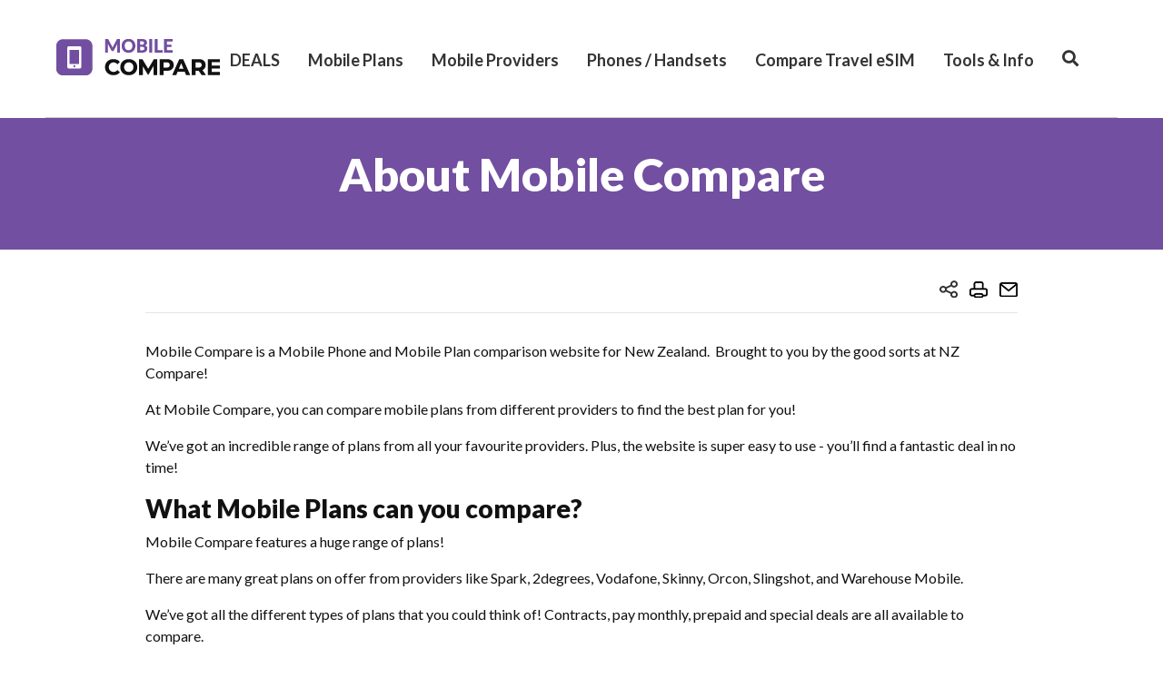

--- FILE ---
content_type: text/html; charset=UTF-8
request_url: https://www.mobilecompare.co.nz/p/about-mobile-compare?media=print
body_size: 21064
content:
<!DOCTYPE html>
<html lang="en-US">
<head>
    <meta charset="UTF-8">
    <meta http-equiv="X-UA-Compatible" content="IE=edge">
    <meta name="viewport" content="width=device-width, initial-scale=1">
    <link rel="apple-touch-icon" sizes="180x180" href="/apple-touch-icon.png">
    <link rel="icon" type="image/png" sizes="32x32" href="/favicon-32x32.png">
    <link rel="icon" type="image/png" sizes="16x16" href="/favicon-16x16.png">
    <link rel="manifest" href="/manifest.json">
    <link rel="mask-icon" href="/safari-pinned-tab.svg" color="#724fa1">
    <meta name="msapplication-TileColor" content="#da532c">
    <meta name="theme-color" content="#ffffff">
    <meta name="csrf-param" content="_csrf">
<meta name="csrf-token" content="lyFHoAqhiOLxz93X5hSjOxEXJnDqHAigcB9JvGvaynjVEXTQfcf-i6es7JiLddpidiV1KplMfMgjWw79OLCFPw==">
    <title>Compare Mobile Phones | NZ Plans and Phones</title>
    <meta name="description" content="Mobile Compare is a Mobile Phone and Mobile Plan comparison website for New Zealand.  Brought to you by the good sorts at NZ Compare! ">
<!-- Schema.org markup for Google+ -->
<meta itemprop="name" content="About Mobile Compare">
<meta itemprop="description" content="Mobile Compare is a Mobile Phone and Mobile Plan comparison website for New Zealand.&amp;nbsp; Brought to you by the good...">
<meta itemprop="image" content="https://d18wxb31luze0u.cloudfront.net/uploads/web/elfinder/Mobile.png">
<!-- Twitter Card data -->
<meta name="twitter:card" content="Compare Mobile Phones &amp; Providers">
<meta name="twitter:description" content="Mobile Compare is a Mobile Phone and Mobile Plan comparison website for New Zealand.&amp;nbsp; Brought to you by the good...">
<meta name="twitter:image:src" content="https://d18wxb31luze0u.cloudfront.net/uploads/web/elfinder/Mobile.png">
<!-- Open Graph data -->
<meta property="og:title" content="About Mobile Compare" />
<meta property="og:type" content="website" />
<meta property="og:url" content="https://www.mobilecompare.co.nz/p/about-mobile-compare" />
<meta property="og:image" content="https://d18wxb31luze0u.cloudfront.net/uploads/web/elfinder/Mobile.png" />
<meta property="og:description" content="Mobile Compare is a Mobile Phone and Mobile Plan comparison website for New Zealand.&amp;nbsp; Brought to you by the good..." />
<meta property="og:site_name" content="Mobile Compare" />
<meta property="og:price:currency" content="NZD" />
<meta property="og:image:alt" content="Mobile Compare | Compare Mobile Plans and Compare Mobile Networks and Phones. Compare now" />
<link href="https://fonts.googleapis.com/css2?family=Montserrat:wght@100..900&amp;display=swap" rel="stylesheet">
<link href="https://d18wxb31luze0u.cloudfront.net/assets/20251019235907973500/css/frontend-ecfe0716cd62121845fcb6c7fb0ebec8.css" rel="stylesheet">
<link href="/assets/913719e6/css/style.min.css" rel="stylesheet">
<link href="/assets/820e4577/css/all.min.css" rel="stylesheet">
<link href="/assets/b10b30a/css/form.css" rel="stylesheet">
<style>ins[id*="gpt_unit_/1053498/mobilecompare_sticky_bottom"] { z-index: 1025 !important; } </style>
<script src="https://securepubads.g.doubleclick.net/tag/js/gpt.js" async></script>
<script>var common = {"limits":{"plansDataMin":0,"plansDataMax":40,"plansTextMessagesMin":0,"plansTextMessagesMax":100,"plansMinutesMin":0,"plansMinutesMax":300,"plansPriceMin":0,"plansPriceMax":150},"providers":[{"id":3,"name":"2degrees","rating":"6.9","alias":"2degrees","logo_small":"2021\/06\/09\/1\/blue-logo_2.png","logo_big":"2021\/06\/09\/1\/blue-logo.png","logo_medium":"2021\/06\/09\/1\/blue-logo_1.png"},{"id":15,"name":"Contact","rating":"1.0","alias":"contact","logo_small":"2023\/08\/30\/1\/download.png","logo_big":"2023\/08\/30\/1\/download_2.png","logo_medium":"2023\/08\/30\/1\/download_1.png"},{"id":17,"name":"Farmside","rating":null,"alias":"farmside","logo_small":"2023\/10\/12\/1\/farmside_logo_resized_2.png","logo_big":"2023\/10\/12\/1\/farmside_logo_resized.png","logo_medium":"2023\/10\/12\/1\/farmside_logo_resized_1.png"},{"id":11,"name":"FIBERcity","rating":null,"alias":"fibercity","logo_small":"2023\/02\/14\/1\/fibercity-logo-70x70.png","logo_big":"2023\/02\/14\/1\/fibercity-logo-230_1.png","logo_medium":"2023\/02\/14\/1\/fibercity-logo-140.png"},{"id":19,"name":"Kiwi Mobile","rating":"6.1","alias":"kiwi-mobile","logo_small":"2024\/07\/30\/1\/kiwimobile_s.jpg","logo_big":"2024\/07\/30\/1\/kiwimobile_l.jpg","logo_medium":"2024\/07\/30\/1\/kiwimobile_m.jpg"},{"id":12,"name":"Kogan Mobile","rating":"6.9","alias":"kogan-mobile","logo_small":"2023\/03\/01\/1\/kogan_mobile-230_2.jpg","logo_big":"2023\/03\/01\/1\/kogan_mobile-230.jpg","logo_medium":"2023\/03\/01\/1\/kogan_mobile-230_1.jpg"},{"id":18,"name":"Mercury","rating":null,"alias":"mercury","logo_small":"2024\/05\/16\/1\/mercury_small.jpg","logo_big":"2024\/05\/16\/1\/mercury_large.jpg","logo_medium":"2024\/05\/16\/1\/mercury_medium.jpg"},{"id":14,"name":"Mighty Mobile","rating":null,"alias":"mighty-mobile","logo_small":"2023\/08\/28\/1\/MightyMobile-Logo-Black--1-_1.png","logo_big":"2023\/08\/28\/1\/MightyMobile-Logo-Black--1-_2.png","logo_medium":"2023\/08\/28\/1\/MightyMobile-Logo-Black--1-.png"},{"id":13,"name":"Nova Energy","rating":"1.0","alias":"nova-energy","logo_small":"2023\/06\/22\/1\/Nova-logo_Mobile-Compare_1.-230x230_2.png","logo_big":"2023\/06\/22\/1\/Nova-logo_Mobile-Compare.-230x230.png","logo_medium":"2023\/06\/22\/1\/Nova-logo_Mobile-Compare_1.-230x230_1.png"},{"id":5,"name":"One NZ","rating":"3.4","alias":"one-nz","logo_small":"2023\/04\/03\/1\/rsz_1onenz_-_230x277_2.jpg","logo_big":"2023\/04\/03\/1\/rsz_1onenz_-_230x277.jpg","logo_medium":"2023\/04\/03\/1\/rsz_1onenz_-_230x277_1.jpg"},{"id":16,"name":"Primo","rating":null,"alias":"primo","logo_small":"2023\/10\/02\/1\/primo-logo_Dark-text230x80px_1.png","logo_big":"2023\/10\/02\/1\/primo-logo_Dark-text230x230px.png","logo_medium":"2023\/10\/02\/1\/primo-logo_Dark-text230x80px.png"},{"id":10,"name":"Rocket Mobile","rating":"7.0","alias":"rocketmobile","logo_small":"2024\/08\/07\/1\/Rocket-Mobile_Mobile-Compare_small.jpg","logo_big":"2023\/11\/23\/1\/Rocket-Mobile_Mobile-Compare.png","logo_medium":"2023\/11\/23\/1\/Rocket-Mobile_Mobile-Compare_1.png"},{"id":9,"name":"Skinny","rating":"4.6","alias":"skinny","logo_small":"2025\/07\/11\/1\/skin_small.png","logo_big":"2025\/07\/11\/1\/skin_big.png","logo_medium":"2025\/07\/11\/1\/skin_med.png"},{"id":6,"name":"Slingshot","rating":null,"alias":"slingshot","logo_small":"2022\/05\/14\/1\/Slingshot_S.png","logo_big":"2022\/04\/20\/1\/28__slingshot230x230.png","logo_medium":"2022\/04\/20\/1\/28_med_slingshot140x140.png"},{"id":8,"name":"Spark","rating":"4.3","alias":"spark","logo_small":"2025\/07\/08\/1\/sp_small.png","logo_big":"2025\/07\/08\/1\/sp_big.png","logo_medium":"2025\/07\/08\/1\/sp_med.png"},{"id":4,"name":"Warehouse Mobile","rating":"7.0","alias":"warehouse-mobile","logo_small":"2022\/05\/14\/1\/S_upd.png","logo_big":"2022\/04\/20\/1\/L1.png","logo_medium":"2022\/04\/20\/1\/M1.png"},{"id":20,"name":"Zeronet","rating":null,"alias":"zeronet","logo_small":"2025\/02\/10\/1\/zeronet_logo_small.jpg","logo_big":"2025\/02\/10\/1\/Zeronet_230x23_l.jpg","logo_medium":"2025\/02\/10\/1\/Zeronet_140x140_l.jpg"}],"brands":[],"storage":{"brand":"https:\/\/d18wxb31luze0u.cloudfront.net\/uploads\/web\/brand","plan":"https:\/\/d18wxb31luze0u.cloudfront.net\/uploads\/web\/plan","logo":"https:\/\/d18wxb31luze0u.cloudfront.net\/uploads\/web\/logo"},"params":{"defaultImage":"\/img\/no-image-available.jpg","base":"\/p\/about-mobile-compare"}};
var vue_debug_mode = false;
function lazyLoading(){const e="lazy",n=()=>document.querySelectorAll(`.${e}`);let t=n();if(0===t.length)return;const o=n=>{n.src=n.dataset.src,n.classList.remove(e)};if("IntersectionObserver"in window){const e=new IntersectionObserver((n=>{n.forEach((n=>{if(n.isIntersecting){const t=n.target;o(t),e.unobserve(t)}}))}));t.forEach((n=>{e.observe(n)}))}else{let e;const r=(e=!0)=>{const n={scroll:document,resize:window,orientationChange:window};for(let t in n)if(n.hasOwnProperty(t)){const o=n[t];e?o.addEventListener(t,s):o.removeEventListener(t,s)}},s=()=>{e&&clearTimeout(e),e=setTimeout((function(){if(t=n(),0===t.length)r(!1);else{const e=window.scrollY;t.forEach((n=>{n.offsetTop<window.innerHeight+e&&o(n)}))}}),20)};r()}}document.addEventListener("DOMContentLoaded",lazyLoading);

window.googletag = window.googletag || {cmd: []};
googletag.cmd.push(function() {
googletag.defineSlot('/1053498/mobilecompare_leaderboard', [[970,90],[728,90],[468,60],[320,50]], 'adv-leaderboard').addService(googletag.pubads()).defineSizeMapping(googletag.sizeMapping().addSize([1024, 1], [[970, 90], [728, 90], [468, 60]]).addSize([320, 1], [[320, 50]]).build());
googletag.defineOutOfPageSlot('/1053498/mobilecompare_sticky_bottom', googletag.enums.OutOfPageFormat.BOTTOM_ANCHOR)?.addService(googletag.pubads()).defineSizeMapping(googletag.sizeMapping().addSize([1024, 1], [970, 250]).addSize([0, 0], [320, 50]).build());

// googletag.pubads().disableInitialLoad();
googletag.pubads().enableSingleRequest();
googletag.pubads().collapseEmptyDivs();
googletag.enableServices();
});</script>    <link href="https://fonts.googleapis.com/css?family=Lato:100,100i,300,300i,400,400i,700,700i,900,900i" rel="stylesheet">
    <link href='https://use.fontawesome.com/releases/v5.0.10/css/all.css' rel='stylesheet'>
    <!-- WARNING: Respond.js doesn't work if you view the page via file:// -->
    <!--[if lt IE 9]>
    <script src="https://oss.maxcdn.com/html5shiv/3.7.3/html5shiv.min.js"></script>
    <script src="https://oss.maxcdn.com/respond/1.4.2/respond.min.js"></script>
    <![endif]-->
    <!-- Google tag (gtag.js) -->
<script async src="https://www.googletagmanager.com/gtag/js?id=G-4JE4539NM5"></script>
<script>
  window.dataLayer = window.dataLayer || [];
  function gtag(){dataLayer.push(arguments);}
  gtag('js', new Date());

  gtag('config', 'G-4JE4539NM5');
</script>

<!-- Google Tag Manager -->
<script>(function(w,d,s,l,i){w[l]=w[l]||[];w[l].push({'gtm.start':
new Date().getTime(),event:'gtm.js'});var f=d.getElementsByTagName(s)[0],
j=d.createElement(s),dl=l!='dataLayer'?'&l='+l:'';j.async=true;j.src=
'https://www.googletagmanager.com/gtm.js?id='+i+dl;f.parentNode.insertBefore(j,f);
})(window,document,'script','dataLayer','GTM-PLPTJJK');</script>
<!-- End Google Tag Manager -->

<!-- Yandex.Metrika counter -->
<script type="text/javascript" >
   (function(m,e,t,r,i,k,a){m[i]=m[i]||function(){(m[i].a=m[i].a||[]).push(arguments)};
   m[i].l=1*new Date();
   for (var j = 0; j < document.scripts.length; j++) {if (document.scripts[j].src === r) { return; }}
   k=e.createElement(t),a=e.getElementsByTagName(t)[0],k.async=1,k.src=r,a.parentNode.insertBefore(k,a)})
   (window, document, "script", "https://cdn.jsdelivr.net/npm/yandex-metrica-watch/tag.js", "ym");

   ym(46707102, "init", {
        clickmap:true,
        trackLinks:true,
        accurateTrackBounce:true,
        webvisor:true,
        ecommerce:"dataLayer"
   });
</script>
<noscript><div><img src="https://mc.yandex.ru/watch/46707102" style="position:absolute; left:-9999px;" alt="" /></div></noscript>
<!-- /Yandex.Metrika counter -->    <script>
        function gaSendEvent(send, event, label, action) {
            if (typeof ga !== 'undefined') {
                ga(send, event, label, action);
            }
        }
    </script>
</head>
<body >
<!-- Google Tag Manager (noscript) -->
<noscript><iframe src="https://www.googletagmanager.com/ns.html?id=GTM-PLPTJJK"
height="0" width="0" style="display:none;visibility:hidden"></iframe></noscript>
<!-- End Google Tag Manager (noscript) -->



<header class="header">
            <div id="adv-leaderboard" style="padding: 10px 0; text-align: center"><script>
    googletag.cmd.push(function() {
        googletag.display('adv-leaderboard');
        googletag.pubads().addEventListener('slotRenderEnded', function(event) {
            ;
        });
    });
</script></div>    
    <div class="container">
        <a href="/" class="logo">
            <img src="https://d18wxb31luze0u.cloudfront.net/assets/20251019235907973500/img/logo-dark.png" alt=""
                 data-id="header-logo-img-pc">
        </a>
        
<!--Navbar-->
<nav class="navbar navbar-light amber lighten-4 mb-4 custom-mobile-menu-burger">

    <!-- Navbar brand -->
    <a class="navbar-brand" href="#"></a>

    <!-- Collapse button -->
    <button class="navbar-toggler first-button" type="button" data-toggle="collapse" data-target="#navbarSupportedContent20"
            aria-controls="navbarSupportedContent20" aria-expanded="false" aria-label="Toggle navigation">
        <div class="animated-icon1"><span></span><span></span><span></span></div>
    </button>

    <!-- Collapsible content -->
    <div class="collapse navbar-collapse" id="navbarSupportedContent20">
        <br>
        <!-- Links -->
        <ul class="navbar-nav mr-auto"><li class="nav-item dropdown show"><a class="nav-link dropdown-toggle" data-toggle="dropdown" aria-expanded="true">DEALS</a><ul class="dropdown-menu show"><li class="dropdown-submenu show"><a class="dropdown-item dropdown-toggle underline-title"  data-toggle="dropdown" aria-expanded="true">Kiwi Mobile</a><ul class="dropdown-menu show"><li><a class="dropdown-item" href="https://www.mobilecompare.co.nz/company/kiwi-mobile/?f%5Bsort%5D=-rating&amp;f%5Bsort_review%5D=-created&amp;f%5Bplan_id%5D=&amp;f%5Bq%5D=&amp;f%5Bcontract%5D=&amp;f%5Bprepaid%5D=&amp;f%5Bmonthly%5D=&amp;f%5Bdeals_only%5D=&amp;f%5Bdata_carryover_type%5D=&amp;f%5Bdata_amount%5D=&amp;f%5Bext_min_carryover_type%5D=&amp;f%5Bext_min_type%5D=&amp;f%5Bext_min_amount%5D=&amp;f%5Btxt_carryover_type%5D=&amp;f%5Btxt_type%5D=&amp;f%5Btxt_amount%5D=&amp;f%5Bis_featured%5D=&amp;tab=plans" target="_self">Get Half Price for 3 Months</a></li></ul></li><li class="dropdown-submenu show"><a class="dropdown-item dropdown-toggle underline-title"  data-toggle="dropdown" aria-expanded="true">Zeronet</a><ul class="dropdown-menu show"><li><a class="dropdown-item" href="https://www.mobilecompare.co.nz/l/zeronet-mobile-plans?utm_source=Site&amp;utm_campaign=february2025&amp;utm_id=topmenu" target="_self">Get 3 Months at Half Price* from $15/m</a></li></ul></li><li class="dropdown-submenu show"><a class="dropdown-item dropdown-toggle underline-title"  data-toggle="dropdown" aria-expanded="true">Rocket Mobile</a><ul class="dropdown-menu show"><li><a class="dropdown-item" href="https://www.mobilecompare.co.nz/l/rocket-mobile-capped-plans#" target="_self">Get Double Data for Low Users!</a></li><li><a class="dropdown-item" href="https://www.mobilecompare.co.nz/l/grab-a-group-discount-deal-rocket-mobile?utm_source=Site&amp;utm_campaign=september2024&amp;utm_id=topmenu" target="_self">Grab a Group Discount Deal!</a></li></ul></li></ul></li><li class="nav-item dropdown show"><a class="nav-link dropdown-toggle" data-toggle="dropdown" aria-expanded="true">Mobile Plans</a><ul class="dropdown-menu show"><li class="dropdown-submenu show"><a class="dropdown-item dropdown-toggle underline-title"  data-toggle="dropdown" aria-expanded="true">Plan Types</a><ul class="dropdown-menu show"><li><a class="dropdown-item" href="/compare-plans/" target="_self">All Plans</a></li><li><a class="dropdown-item" href="https://www.mobilecompare.co.nz/compare-plans/?f%5Bplan_id%5D=&amp;f%5Bq%5D=&amp;f%5Bcontract%5D=&amp;f%5Bdeals_only%5D=&amp;f%5Bdata_carryover_type%5D=&amp;f%5Bdata_amount%5D=&amp;f%5Bext_min_carryover_type%5D=&amp;f%5Bext_min_type%5D=&amp;f%5Bext_min_amount%5D=&amp;f%5Btxt_carryover_type%5D=&amp;f%5Btxt_type%5D=&amp;f%5Btxt_amount%5D=&amp;f%5Bis_featured%5D=&amp;f%5Bsort%5D=price_per_year&amp;f%5Bmonthly%5D=true&amp;f%5Bprepaid%5D=false" target="_self">Pay Monthly Plans</a></li><li><a class="dropdown-item" href="https://www.mobilecompare.co.nz/compare-plans/?f%5Bplan_id%5D=&amp;f%5Bq%5D=&amp;f%5Bcontract%5D=&amp;f%5Bmonthly%5D=&amp;f%5Bdeals_only%5D=&amp;f%5Bdata_carryover_type%5D=&amp;f%5Bdata_amount%5D=&amp;f%5Bext_min_carryover_type%5D=&amp;f%5Bext_min_type%5D=&amp;f%5Bext_min_amount%5D=&amp;f%5Btxt_carryover_type%5D=&amp;f%5Btxt_type%5D=&amp;f%5Btxt_amount%5D=&amp;f%5Bis_featured%5D=&amp;f%5Bprepaid%5D=true&amp;f%5Bsort%5D=price_per_year" target="_self">Prepay Plans</a></li><li><a class="dropdown-item" href="https://www.mobilecompare.co.nz/compare-plans/?f%5Bsort%5D=price_per_year&amp;f%5Bsort_review%5D=-created&amp;f%5Bplan_id%5D=&amp;f%5Bq%5D=&amp;f%5Bcontract%5D=&amp;f%5Bprepaid%5D=false&amp;f%5Bmonthly%5D=&amp;f%5Bdeals_only%5D=&amp;f%5Bdata_carryover_type%5D=&amp;f%5Bext_min_carryover_type%5D=&amp;f%5Bext_min_type%5D=&amp;f%5Bext_min_amount%5D=&amp;f%5Btxt_carryover_type%5D=&amp;f%5Btxt_type%5D=&amp;f%5Btxt_amount%5D=&amp;f%5Bis_featured%5D=&amp;f%5Bdata_amount%5D=-2" target="_self">Endless Data Plans</a></li><li><a class="dropdown-item" href="https://www.mobilecompare.co.nz/compare-plans/?f%5Bsort%5D=price_per_year&amp;f%5Bsort_review%5D=-created&amp;f%5Bplan_id%5D=&amp;f%5Bq%5D=&amp;f%5Bcontract%5D=&amp;f%5Bprepaid%5D=false&amp;f%5Bmonthly%5D=&amp;f%5Bdeals_only%5D=&amp;f%5Bdata_carryover_type%5D=&amp;f%5Bext_min_carryover_type%5D=&amp;f%5Bext_min_type%5D=&amp;f%5Bext_min_amount%5D=&amp;f%5Btxt_carryover_type%5D=&amp;f%5Btxt_type%5D=&amp;f%5Btxt_amount%5D=&amp;f%5Bis_featured%5D=&amp;f%5Bdata_amount%5D=-1" target="_self">Unlimited Plans</a></li><li><a class="dropdown-item" href="https://group.mobilecompare.co.nz/?utm_source=Site&amp;utm_mobilecompare=october2024&amp;utm_id=topmenu" target="_self">Group Plans</a></li><li><a class="dropdown-item" href="https://bbcompa.re/41M09Fl-unlimited-texts" target="_self">Unlimited Texts Plans</a></li><li><a class="dropdown-item" target="_self">Unlimited Minutes Plans</a></li></ul></li></ul></li><li class="nav-item dropdown show"><a class="nav-link dropdown-toggle" data-toggle="dropdown" aria-expanded="true">Mobile Providers</a><ul class="dropdown-menu show"><li class="dropdown-submenu show"><a class="dropdown-item dropdown-toggle underline-title"  data-toggle="dropdown" aria-expanded="true">Compare Plan Providers</a><ul class="dropdown-menu show"><li><a class="dropdown-item" href="https://mightyape.sjv.io/e1E4Dz " target="_blank">Mighty Mobile</a></li><li><a class="dropdown-item" href="https://www.mobilecompare.co.nz/company/kiwi-mobile/?f%5Bsort%5D=-rating&amp;f%5Bsort_review%5D=-created&amp;f%5Bplan_id%5D=&amp;f%5Bq%5D=&amp;f%5Bcontract%5D=&amp;f%5Bprepaid%5D=&amp;f%5Bmonthly%5D=&amp;f%5Bdeals_only%5D=&amp;f%5Bdata_carryover_type%5D=&amp;f%5Bdata_amount%5D=&amp;f%5Bext_min_carryover_type%5D=&amp;f%5Bext_min_type%5D=&amp;f%5Bext_min_amount%5D=&amp;f%5Btxt_carryover_type%5D=&amp;f%5Btxt_type%5D=&amp;f%5Btxt_amount%5D=&amp;f%5Bis_featured%5D=&amp;tab=plans" target="_self">Kiwi Mobile</a></li><li><a class="dropdown-item" href="https://www.mobilecompare.co.nz/company/2degrees/?f%5Bsort%5D=price&amp;f%5Bsort_review%5D=-created&amp;f%5Bplan_id%5D=&amp;f%5Bq%5D=&amp;f%5Bcontract%5D=&amp;f%5Bprepaid%5D=&amp;f%5Bmonthly%5D=&amp;f%5Bdeals_only%5D=&amp;f%5Bdata_carryover_type%5D=&amp;f%5Bdata_amount%5D=&amp;f%5Bext_min_carryover_type%5D=&amp;f%5Bext_min_type%5D=&amp;f%5Bext_min_amount%5D=&amp;f%5Btxt_carryover_type%5D=&amp;f%5Btxt_type%5D=&amp;f%5Btxt_amount%5D=&amp;f%5Bis_featured%5D=&amp;tab=plans" target="_self">2degrees</a></li><li><a class="dropdown-item" href="https://www.mobilecompare.co.nz/company/one-nz/?f%5Bsort%5D=price&amp;f%5Bsort_review%5D=-created&amp;f%5Bplan_id%5D=&amp;f%5Bq%5D=&amp;f%5Bcontract%5D=&amp;f%5Bprepaid%5D=&amp;f%5Bmonthly%5D=&amp;f%5Bdeals_only%5D=&amp;f%5Bdata_carryover_type%5D=&amp;f%5Bdata_amount%5D=&amp;f%5Bext_min_carryover_type%5D=&amp;f%5Bext_min_type%5D=&amp;f%5Bext_min_amount%5D=&amp;f%5Btxt_carryover_type%5D=&amp;f%5Btxt_type%5D=&amp;f%5Btxt_amount%5D=&amp;f%5Bis_featured%5D=&amp;tab=plans" target="_self">One NZ</a></li><li><a class="dropdown-item" href="https://www.mobilecompare.co.nz/company/rocketmobile/?f%5Bsort%5D=-rating&amp;f%5Bsort_review%5D=-created&amp;f%5Bplan_id%5D=&amp;f%5Bq%5D=&amp;f%5Bcontract%5D=&amp;f%5Bprepaid%5D=&amp;f%5Bmonthly%5D=&amp;f%5Bdeals_only%5D=&amp;f%5Bdata_carryover_type%5D=&amp;f%5Bdata_amount%5D=&amp;f%5Bext_min_carryover_type%5D=&amp;f%5Bext_min_type%5D=&amp;f%5Bext_min_amount%5D=&amp;f%5Btxt_carryover_type%5D=&amp;f%5Btxt_type%5D=&amp;f%5Btxt_amount%5D=&amp;f%5Bis_featured%5D=&amp;tab=plans" target="_self">Rocket Mobile</a></li><li><a class="dropdown-item" href="https://www.mobilecompare.co.nz/company/zeronet/?f%5Bsort%5D=-rating&amp;f%5Bsort_review%5D=-created&amp;f%5Bplan_id%5D=&amp;f%5Bq%5D=&amp;f%5Bcontract%5D=&amp;f%5Bprepaid%5D=&amp;f%5Bmonthly%5D=&amp;f%5Bdeals_only%5D=&amp;f%5Bdata_carryover_type%5D=&amp;f%5Bdata_amount%5D=&amp;f%5Bext_min_carryover_type%5D=&amp;f%5Bext_min_type%5D=&amp;f%5Bext_min_amount%5D=&amp;f%5Btxt_carryover_type%5D=&amp;f%5Btxt_type%5D=&amp;f%5Btxt_amount%5D=&amp;f%5Bis_featured%5D=&amp;tab=plans" target="_self">Zeronet</a></li><li><a class="dropdown-item" href="https://www.mobilecompare.co.nz/company/nova-energy/?f%5Bsort%5D=-rating&amp;f%5Bsort_review%5D=-created&amp;f%5Bplan_id%5D=&amp;f%5Bq%5D=&amp;f%5Bcontract%5D=&amp;f%5Bprepaid%5D=&amp;f%5Bmonthly%5D=&amp;f%5Bdeals_only%5D=&amp;f%5Bdata_carryover_type%5D=&amp;f%5Bdata_amount%5D=&amp;f%5Bext_min_carryover_type%5D=&amp;f%5Bext_min_type%5D=&amp;f%5Bext_min_amount%5D=&amp;f%5Btxt_carryover_type%5D=&amp;f%5Btxt_type%5D=&amp;f%5Btxt_amount%5D=&amp;f%5Bis_featured%5D=&amp;tab=plans" target="_self">Nova Energy</a></li><li><a class="dropdown-item" href="https://www.mobilecompare.co.nz/company/contact/?f%5Bplan_id%5D=&amp;f%5Bq%5D=&amp;f%5Bcontract%5D=&amp;f%5Bprepaid%5D=&amp;f%5Bmonthly%5D=&amp;f%5Bdeals_only%5D=&amp;f%5Bdata_carryover_type%5D=&amp;f%5Bdata_amount%5D=&amp;f%5Bext_min_carryover_type%5D=&amp;f%5Bext_min_type%5D=&amp;f%5Bext_min_amount%5D=&amp;f%5Btxt_carryover_type%5D=&amp;f%5Btxt_type%5D=&amp;f%5Btxt_amount%5D=&amp;f%5Bis_featured%5D=&amp;f%5Bsort%5D=-rating&amp;f%5Bsort_review%5D=-created" target="_self">Contact</a></li><li><a class="dropdown-item" href="/companies" target="_self">All Providers</a></li></ul></li><li class="dropdown-submenu show"><a class="dropdown-item dropdown-toggle underline-title"  data-toggle="dropdown" aria-expanded="true">Compare Mobile Networks</a><ul class="dropdown-menu show"><li><a class="dropdown-item" href="/p/spark" target="_self">Spark</a></li><li><a class="dropdown-item" href="/p/one-nz" target="_self">One NZ</a></li><li><a class="dropdown-item" href="/p/2degrees" target="_self">2degrees</a></li><li><a class="dropdown-item" href="/p/other-nz-mobile-networks" target="_self">Other NZ Mobile Networks</a></li></ul></li></ul></li><li class="nav-item dropdown show"><a class="nav-link dropdown-toggle" data-toggle="dropdown" aria-expanded="true">Phones / Handsets</a><ul class="dropdown-menu show"><li class="dropdown-submenu show"><a class="dropdown-item dropdown-toggle underline-title"  data-toggle="dropdown" aria-expanded="true">Compare Mobile Phones</a><ul class="dropdown-menu show"><li><a class="dropdown-item" href="/p/wait-one-tick-while-we-direct-you-to-priceme" target="_self">All Phones</a></li><li><a class="dropdown-item" href="/p/compare-samsung-phones-2" target="_self">Samsung Phones</a></li><li><a class="dropdown-item" href="/p/compare-iphones-2" target="_self">iPhones</a></li><li><a class="dropdown-item" href="/p/compare-oppo-phones-2" target="_self">OPPO Phones</a></li></ul></li></ul></li><li class="nav-item dropdown show"><a class="nav-link dropdown-toggle" data-toggle="dropdown" aria-expanded="true">Compare Travel eSIM</a><ul class="dropdown-menu show"><li class="dropdown-submenu show"><a class="dropdown-item dropdown-toggle underline-title"  data-toggle="dropdown" aria-expanded="true">Country</a><ul class="dropdown-menu show"><li><a class="dropdown-item" href="https://www.mobilecompare.co.nz/p/australia-esim" target="_self">Australia</a></li><li><a class="dropdown-item" href="https://www.mobilecompare.co.nz/p/fiji-esim" target="_self">Fiji</a></li><li><a class="dropdown-item" href="https://www.mobilecompare.co.nz/p/singapore-esim" target="_self">Singapore</a></li><li><a class="dropdown-item" href="https://www.mobilecompare.co.nz/p/china-esim" target="_self">China</a></li><li><a class="dropdown-item" href="https://www.mobilecompare.co.nz/p/europe-esim" target="_self">Europe</a></li><li><a class="dropdown-item" href="https://www.mobilecompare.co.nz/p/bali-indonesia-esim" target="_self">Bali (Indonesia)</a></li><li><a class="dropdown-item" href="https://www.mobilecompare.co.nz/p/india-esim" target="_self">India</a></li><li><a class="dropdown-item" href="/p/united-kingdom-esim" target="_self">United Kingdom</a></li><li><a class="dropdown-item" href="https://www.mobilecompare.co.nz/p/united-states-of-america-esim" target="_blank">USA</a></li><li><a class="dropdown-item" href="https://breezesim.com/collections/all?sca_ref=8344723.RtK1ckWzlM&amp;referrerbanner=nzcompare" target="_self">All Destinations</a></li></ul></li><li class="dropdown-submenu show"><a class="dropdown-item dropdown-toggle underline-title"  data-toggle="dropdown" aria-expanded="true">Data Plans</a><ul class="dropdown-menu show"><li><a class="dropdown-item" href="https://breezesim.com/collections/all?sca_ref=8344723.RtK1ckWzlM&amp;referrerbanner=nzcompare" target="_blank">1 Day</a></li><li><a class="dropdown-item" href="https://breezesim.com/collections/all?sca_ref=8344723.RtK1ckWzlM&amp;referrerbanner=nzcompare" target="_blank">3 Days</a></li><li><a class="dropdown-item" href="https://breezesim.com/collections/all?sca_ref=8344723.RtK1ckWzlM&amp;referrerbanner=nzcompare" target="_blank">7 Days</a></li><li><a class="dropdown-item" href="https://breezesim.com/collections/all?sca_ref=8344723.RtK1ckWzlM&amp;referrerbanner=nzcompare" target="_blank">All eSIM Travel Data Plans</a></li></ul></li><li class="dropdown-submenu show"><a class="dropdown-item dropdown-toggle underline-title"  data-toggle="dropdown" aria-expanded="true">Travel eSIM FAQs</a><ul class="dropdown-menu show"><li><a class="dropdown-item" href="/p/what-is-an-esim" target="_self">What is an eSIM?</a></li><li><a class="dropdown-item" href="/p/can-all-phones-use-esims" target="_self">Can all phones use eSIMs?</a></li><li><a class="dropdown-item" href="/p/how-much-travel-data-do-i-need" target="_self">How much data do I need?</a></li><li><a class="dropdown-item" href="/p/esim-faqs" target="_self">More eSIM FAQs</a></li></ul></li></ul></li><li class="nav-item dropdown show"><a class="nav-link dropdown-toggle" data-toggle="dropdown" aria-expanded="true">Tools & Info</a><ul class="dropdown-menu show"><li class="dropdown-submenu show"><a class="dropdown-item dropdown-toggle underline-title"  data-toggle="dropdown" aria-expanded="true">Tools</a><ul class="dropdown-menu show"><li><a class="dropdown-item" href="https://group.mobilecompare.co.nz/?utm_source=Site&amp;utm_mobilecompare=october2024&amp;utm_id=topmenu" target="_self">Compare Mobile Group Plans</a></li><li><a class="dropdown-item" href="https://www.nperf.com/en/map/NZ/-/-/signal/?ll=-41.984814677159854&amp;lg=172.42&amp;zoom=4" target="_self">Mobile Coverage Map</a></li></ul></li><li class="dropdown-submenu show"><a class="dropdown-item dropdown-toggle underline-title"  data-toggle="dropdown" aria-expanded="true">Info</a><ul class="dropdown-menu show"><li><a class="dropdown-item" href="/n/what-is-mobile-compare" target="_self">What is Mobile Compare?</a></li><li><a class="dropdown-item" href="/n/mobile-phone-buying-guide" target="_self">Mobile Phone Buying Guide</a></li><li><a class="dropdown-item" href="/n/endless-data-plans-explained" target="_self">Understanding Endless Data Plans</a></li><li><a class="dropdown-item" href="https://www.mobilecompare.co.nz/p/commerce-commission-customer-service-rankings-for-mobile" target="_self">Customer Service Rankings</a></li></ul></li><li class="dropdown-submenu show"><a class="dropdown-item dropdown-toggle underline-title"  data-toggle="dropdown" aria-expanded="true">Mobile Phone News</a><ul class="dropdown-menu show"><li><a class="dropdown-item" href="/news" target="_self">Latest News</a></li><li><a class="dropdown-item" href="/news" target="_self">Press Releases</a></li></ul></li><li class="dropdown-submenu show"><a class="dropdown-item dropdown-toggle underline-title"  data-toggle="dropdown" aria-expanded="true">Contact Us</a><ul class="dropdown-menu show"><li><a class="dropdown-item" href="/p/about-mobile-compare" target="_self">About</a></li><li><a class="dropdown-item" href="/contacts" target="_self">Contact us</a></li><li><a class="dropdown-item" href="/news" target="_self">Latest news</a></li><li><a class="dropdown-item" href="/p/terms-of-use" target="_self">Terms of Use</a></li><li><a class="dropdown-item" href="/p/disclaimer" target="_self">Disclaimer</a></li><li><a class="dropdown-item" href="/p/privacy-policy" target="_self">Privacy policy</a></li><li><a class="dropdown-item" href="/p/cookies" target="_self">Cookies</a></li></ul></li></ul></li><li class="search"><a href="/search" data-id="header-search-link"><i class="b-header-search-toggle fas fa-search"></i></a></li></ul>        <!-- Links -->

    </div>
    <!-- Collapsible content -->

</nav>
<!--/.Navbar-->

<style>
    /* Icon 1 */

    .animated-icon1 {
        width: 30px;
        height: 24px;
        position: relative;
        margin: 0px;
        -webkit-transform: rotate(0deg);
        -moz-transform: rotate(0deg);
        -o-transform: rotate(0deg);
        transform: rotate(0deg);
        -webkit-transition: .5s ease-in-out;
        -moz-transition: .5s ease-in-out;
        -o-transition: .5s ease-in-out;
        transition: .5s ease-in-out;
        cursor: pointer;
    }

    .animated-icon1 span {
        display: block;
        position: absolute;
        height: 4px;
        width: 100%;
        border-radius: 9px;
        opacity: 1;
        left: 0;
        -webkit-transform: rotate(0deg);
        -moz-transform: rotate(0deg);
        -o-transform: rotate(0deg);
        transform: rotate(0deg);
        -webkit-transition: .25s ease-in-out;
        -moz-transition: .25s ease-in-out;
        -o-transition: .25s ease-in-out;
        transition: .25s ease-in-out;
    }

    .animated-icon1 span {
        background: #000000;
    }

    .animated-icon1 span:nth-child(1) {
        top: 0px;
    }

    .animated-icon1 span:nth-child(2) {
        top: 10px;
    }

    .animated-icon1 span:nth-child(3) {
        top: 20px;
    }

    .animated-icon1.open span:nth-child(1) {
        top: 11px;
        -webkit-transform: rotate(135deg);
        -moz-transform: rotate(135deg);
        -o-transform: rotate(135deg);
        transform: rotate(135deg);
    }

    .animated-icon1.open span:nth-child(2) {
        opacity: 0;
        left: -60px;
    }

    .animated-icon1.open span:nth-child(3) {
        top: 11px;
        -webkit-transform: rotate(-135deg);
        -moz-transform: rotate(-135deg);
        -o-transform: rotate(-135deg);
        transform: rotate(-135deg);
    }

    .custom-mobile-menu-burger {
        margin-top: -45px;
        padding: 0px;
        z-index: 111;
    }

    .custom-mobile-menu-burger .navbar-nav {
        background: rgba(41, 41, 41, 0.95);
        padding-left: 15px;
    }

    .custom-mobile-menu-burger .navbar-nav .nav-link {
        color: #ffffff;
    }

    .custom-mobile-menu-burger.navbar-light .navbar-nav .show > .nav-link,
    .custom-mobile-menu-burger.navbar-light .navbar-nav .active > .nav-link,
    .custom-mobile-menu-burger.navbar-light .navbar-nav .nav-link.show,
    .custom-mobile-menu-burger.navbar-light .navbar-nav .nav-link.active,
    .custom-mobile-menu-burger.navbar-light .navbar-nav .nav-link:hover,
    .custom-mobile-menu-burger.navbar-light .navbar-nav .nav-link:focus
    {
        color: #ffffff;
        background: rgba(41, 41, 41, 0.95);
    }

    .custom-mobile-menu-burger .dropdown-item {
        color: #ffffff;
    }

    .custom-mobile-menu-burger .dropdown-menu {
        background: none;
    }

    .custom-mobile-menu-burger .underline-title {
        border-bottom: 1px solid rgba(255,255,255,.7);
        font: 600 1rem Lato,-apple-system,BlinkMacSystemFont,"Segoe UI",Roboto,"Helvetica Neue",Arial,sans-serif,"Apple Color Emoji","Segoe UI Emoji","Segoe UI Symbol","Noto Color Emoji"
    }

    .custom-mobile-menu-burger .underline-title:focus,
    .custom-mobile-menu-burger .underline-title:active,
    .custom-mobile-menu-burger .underline-title:hover {
        background: none;
    }

    .custom-mobile-menu-burger .dropdown-item {
        padding-left: 0;
    }

    .custom-mobile-menu-burger .navbar-nav .nav-link {
        font: 400 1.3rem/1.44 Lato,-apple-system,BlinkMacSystemFont,"Segoe UI",Roboto,"Helvetica Neue",Arial,sans-serif,"Apple Color Emoji","Segoe UI Emoji","Segoe UI Symbol","Noto Color Emoji"
    }

    .custom-mobile-menu-burger  .dropdown-submenu {
        padding-right: 15px;
    }

</style>

        <nav class="main-menu">
            <ul class="header-menu"><li><a href="#" target="_self">DEALS</a><div class="header-submenu container-fluid" ><div class="header-submenu-inner"><div class="container"><div class="row text-center"><div class="col-md-12"><div class="header-submenu-item" ><span class="header-submenu-title">Kiwi Mobile</span><ul class="header-submenu-list" ><li><a href="https://www.mobilecompare.co.nz/company/kiwi-mobile/?f%5Bsort%5D=-rating&amp;f%5Bsort_review%5D=-created&amp;f%5Bplan_id%5D=&amp;f%5Bq%5D=&amp;f%5Bcontract%5D=&amp;f%5Bprepaid%5D=&amp;f%5Bmonthly%5D=&amp;f%5Bdeals_only%5D=&amp;f%5Bdata_carryover_type%5D=&amp;f%5Bdata_amount%5D=&amp;f%5Bext_min_carryover_type%5D=&amp;f%5Bext_min_type%5D=&amp;f%5Bext_min_amount%5D=&amp;f%5Btxt_carryover_type%5D=&amp;f%5Btxt_type%5D=&amp;f%5Btxt_amount%5D=&amp;f%5Bis_featured%5D=&amp;tab=plans" target="_self">Get Half Price for 3 Months</a></li></ul></div><div class="header-submenu-item" ><span class="header-submenu-title">Zeronet</span><ul class="header-submenu-list" ><li><a href="https://www.mobilecompare.co.nz/l/zeronet-mobile-plans?utm_source=Site&amp;utm_campaign=february2025&amp;utm_id=topmenu" target="_self">Get 3 Months at Half Price* from $15/m</a></li></ul></div><div class="header-submenu-item" ><span class="header-submenu-title">Rocket Mobile</span><ul class="header-submenu-list" ><li><a href="https://www.mobilecompare.co.nz/l/rocket-mobile-capped-plans#" target="_self">Get Double Data for Low Users!</a></li><li><a href="https://www.mobilecompare.co.nz/l/grab-a-group-discount-deal-rocket-mobile?utm_source=Site&amp;utm_campaign=september2024&amp;utm_id=topmenu" target="_self">Grab a Group Discount Deal!</a></li></ul></div></div></div></div></div></div></li><li><a href="/compare-plans" target="_self">Mobile Plans</a><div class="header-submenu container-fluid" ><div class="header-submenu-inner"><div class="container"><div class="row text-center"><div class="col-md-12"><div class="header-submenu-item" ><span class="header-submenu-title">Plan Types</span><ul class="header-submenu-list" ><li><a href="/compare-plans/" target="_self">All Plans</a></li><li><a href="https://www.mobilecompare.co.nz/compare-plans/?f%5Bplan_id%5D=&amp;f%5Bq%5D=&amp;f%5Bcontract%5D=&amp;f%5Bdeals_only%5D=&amp;f%5Bdata_carryover_type%5D=&amp;f%5Bdata_amount%5D=&amp;f%5Bext_min_carryover_type%5D=&amp;f%5Bext_min_type%5D=&amp;f%5Bext_min_amount%5D=&amp;f%5Btxt_carryover_type%5D=&amp;f%5Btxt_type%5D=&amp;f%5Btxt_amount%5D=&amp;f%5Bis_featured%5D=&amp;f%5Bsort%5D=price_per_year&amp;f%5Bmonthly%5D=true&amp;f%5Bprepaid%5D=false" target="_self">Pay Monthly Plans</a></li><li><a href="https://www.mobilecompare.co.nz/compare-plans/?f%5Bplan_id%5D=&amp;f%5Bq%5D=&amp;f%5Bcontract%5D=&amp;f%5Bmonthly%5D=&amp;f%5Bdeals_only%5D=&amp;f%5Bdata_carryover_type%5D=&amp;f%5Bdata_amount%5D=&amp;f%5Bext_min_carryover_type%5D=&amp;f%5Bext_min_type%5D=&amp;f%5Bext_min_amount%5D=&amp;f%5Btxt_carryover_type%5D=&amp;f%5Btxt_type%5D=&amp;f%5Btxt_amount%5D=&amp;f%5Bis_featured%5D=&amp;f%5Bprepaid%5D=true&amp;f%5Bsort%5D=price_per_year" target="_self">Prepay Plans</a></li><li><a href="https://www.mobilecompare.co.nz/compare-plans/?f%5Bsort%5D=price_per_year&amp;f%5Bsort_review%5D=-created&amp;f%5Bplan_id%5D=&amp;f%5Bq%5D=&amp;f%5Bcontract%5D=&amp;f%5Bprepaid%5D=false&amp;f%5Bmonthly%5D=&amp;f%5Bdeals_only%5D=&amp;f%5Bdata_carryover_type%5D=&amp;f%5Bext_min_carryover_type%5D=&amp;f%5Bext_min_type%5D=&amp;f%5Bext_min_amount%5D=&amp;f%5Btxt_carryover_type%5D=&amp;f%5Btxt_type%5D=&amp;f%5Btxt_amount%5D=&amp;f%5Bis_featured%5D=&amp;f%5Bdata_amount%5D=-2" target="_self">Endless Data Plans</a></li><li><a href="https://www.mobilecompare.co.nz/compare-plans/?f%5Bsort%5D=price_per_year&amp;f%5Bsort_review%5D=-created&amp;f%5Bplan_id%5D=&amp;f%5Bq%5D=&amp;f%5Bcontract%5D=&amp;f%5Bprepaid%5D=false&amp;f%5Bmonthly%5D=&amp;f%5Bdeals_only%5D=&amp;f%5Bdata_carryover_type%5D=&amp;f%5Bext_min_carryover_type%5D=&amp;f%5Bext_min_type%5D=&amp;f%5Bext_min_amount%5D=&amp;f%5Btxt_carryover_type%5D=&amp;f%5Btxt_type%5D=&amp;f%5Btxt_amount%5D=&amp;f%5Bis_featured%5D=&amp;f%5Bdata_amount%5D=-1" target="_self">Unlimited Plans</a></li><li><a href="https://group.mobilecompare.co.nz/?utm_source=Site&amp;utm_mobilecompare=october2024&amp;utm_id=topmenu" target="_self">Group Plans</a></li><li><a href="https://bbcompa.re/41M09Fl-unlimited-texts" target="_self">Unlimited Texts Plans</a></li><li><a target="_self">Unlimited Minutes Plans</a></li></ul></div></div></div></div></div></div></li><li><a target="_self">Mobile Providers</a><div class="header-submenu container-fluid" ><div class="header-submenu-inner"><div class="container"><div class="row text-center"><div class="col-md-12"><div class="header-submenu-item" ><span class="header-submenu-title">Compare Plan Providers</span><ul class="header-submenu-list" style="columns: 2; -webkit-columns: 2; -moz-columns: 2;" data-columns="2"><li><a href="https://mightyape.sjv.io/e1E4Dz " target="_blank">Mighty Mobile</a></li><li><a href="https://www.mobilecompare.co.nz/company/kiwi-mobile/?f%5Bsort%5D=-rating&amp;f%5Bsort_review%5D=-created&amp;f%5Bplan_id%5D=&amp;f%5Bq%5D=&amp;f%5Bcontract%5D=&amp;f%5Bprepaid%5D=&amp;f%5Bmonthly%5D=&amp;f%5Bdeals_only%5D=&amp;f%5Bdata_carryover_type%5D=&amp;f%5Bdata_amount%5D=&amp;f%5Bext_min_carryover_type%5D=&amp;f%5Bext_min_type%5D=&amp;f%5Bext_min_amount%5D=&amp;f%5Btxt_carryover_type%5D=&amp;f%5Btxt_type%5D=&amp;f%5Btxt_amount%5D=&amp;f%5Bis_featured%5D=&amp;tab=plans" target="_self">Kiwi Mobile</a></li><li><a href="https://www.mobilecompare.co.nz/company/2degrees/?f%5Bsort%5D=price&amp;f%5Bsort_review%5D=-created&amp;f%5Bplan_id%5D=&amp;f%5Bq%5D=&amp;f%5Bcontract%5D=&amp;f%5Bprepaid%5D=&amp;f%5Bmonthly%5D=&amp;f%5Bdeals_only%5D=&amp;f%5Bdata_carryover_type%5D=&amp;f%5Bdata_amount%5D=&amp;f%5Bext_min_carryover_type%5D=&amp;f%5Bext_min_type%5D=&amp;f%5Bext_min_amount%5D=&amp;f%5Btxt_carryover_type%5D=&amp;f%5Btxt_type%5D=&amp;f%5Btxt_amount%5D=&amp;f%5Bis_featured%5D=&amp;tab=plans" target="_self">2degrees</a></li><li><a href="https://www.mobilecompare.co.nz/company/one-nz/?f%5Bsort%5D=price&amp;f%5Bsort_review%5D=-created&amp;f%5Bplan_id%5D=&amp;f%5Bq%5D=&amp;f%5Bcontract%5D=&amp;f%5Bprepaid%5D=&amp;f%5Bmonthly%5D=&amp;f%5Bdeals_only%5D=&amp;f%5Bdata_carryover_type%5D=&amp;f%5Bdata_amount%5D=&amp;f%5Bext_min_carryover_type%5D=&amp;f%5Bext_min_type%5D=&amp;f%5Bext_min_amount%5D=&amp;f%5Btxt_carryover_type%5D=&amp;f%5Btxt_type%5D=&amp;f%5Btxt_amount%5D=&amp;f%5Bis_featured%5D=&amp;tab=plans" target="_self">One NZ</a></li><li><a href="https://www.mobilecompare.co.nz/company/rocketmobile/?f%5Bsort%5D=-rating&amp;f%5Bsort_review%5D=-created&amp;f%5Bplan_id%5D=&amp;f%5Bq%5D=&amp;f%5Bcontract%5D=&amp;f%5Bprepaid%5D=&amp;f%5Bmonthly%5D=&amp;f%5Bdeals_only%5D=&amp;f%5Bdata_carryover_type%5D=&amp;f%5Bdata_amount%5D=&amp;f%5Bext_min_carryover_type%5D=&amp;f%5Bext_min_type%5D=&amp;f%5Bext_min_amount%5D=&amp;f%5Btxt_carryover_type%5D=&amp;f%5Btxt_type%5D=&amp;f%5Btxt_amount%5D=&amp;f%5Bis_featured%5D=&amp;tab=plans" target="_self">Rocket Mobile</a></li><li><a href="https://www.mobilecompare.co.nz/company/zeronet/?f%5Bsort%5D=-rating&amp;f%5Bsort_review%5D=-created&amp;f%5Bplan_id%5D=&amp;f%5Bq%5D=&amp;f%5Bcontract%5D=&amp;f%5Bprepaid%5D=&amp;f%5Bmonthly%5D=&amp;f%5Bdeals_only%5D=&amp;f%5Bdata_carryover_type%5D=&amp;f%5Bdata_amount%5D=&amp;f%5Bext_min_carryover_type%5D=&amp;f%5Bext_min_type%5D=&amp;f%5Bext_min_amount%5D=&amp;f%5Btxt_carryover_type%5D=&amp;f%5Btxt_type%5D=&amp;f%5Btxt_amount%5D=&amp;f%5Bis_featured%5D=&amp;tab=plans" target="_self">Zeronet</a></li><li><a href="https://www.mobilecompare.co.nz/company/nova-energy/?f%5Bsort%5D=-rating&amp;f%5Bsort_review%5D=-created&amp;f%5Bplan_id%5D=&amp;f%5Bq%5D=&amp;f%5Bcontract%5D=&amp;f%5Bprepaid%5D=&amp;f%5Bmonthly%5D=&amp;f%5Bdeals_only%5D=&amp;f%5Bdata_carryover_type%5D=&amp;f%5Bdata_amount%5D=&amp;f%5Bext_min_carryover_type%5D=&amp;f%5Bext_min_type%5D=&amp;f%5Bext_min_amount%5D=&amp;f%5Btxt_carryover_type%5D=&amp;f%5Btxt_type%5D=&amp;f%5Btxt_amount%5D=&amp;f%5Bis_featured%5D=&amp;tab=plans" target="_self">Nova Energy</a></li><li><a href="https://www.mobilecompare.co.nz/company/contact/?f%5Bplan_id%5D=&amp;f%5Bq%5D=&amp;f%5Bcontract%5D=&amp;f%5Bprepaid%5D=&amp;f%5Bmonthly%5D=&amp;f%5Bdeals_only%5D=&amp;f%5Bdata_carryover_type%5D=&amp;f%5Bdata_amount%5D=&amp;f%5Bext_min_carryover_type%5D=&amp;f%5Bext_min_type%5D=&amp;f%5Bext_min_amount%5D=&amp;f%5Btxt_carryover_type%5D=&amp;f%5Btxt_type%5D=&amp;f%5Btxt_amount%5D=&amp;f%5Bis_featured%5D=&amp;f%5Bsort%5D=-rating&amp;f%5Bsort_review%5D=-created" target="_self">Contact</a></li><li><a href="/companies" target="_self">All Providers</a></li></ul></div><div class="header-submenu-item" ><span class="header-submenu-title">Compare Mobile Networks</span><ul class="header-submenu-list" ><li><a href="/p/spark" target="_self">Spark</a></li><li><a href="/p/one-nz" target="_self">One NZ</a></li><li><a href="/p/2degrees" target="_self">2degrees</a></li><li><a href="/p/other-nz-mobile-networks" target="_self">Other NZ Mobile Networks</a></li></ul></div></div></div></div></div></div></li><li><a href="/p/wait-one-tick-while-we-direct-you-to-priceme" target="_self">Phones / Handsets</a><div class="header-submenu container-fluid" ><div class="header-submenu-inner"><div class="container"><div class="row text-center"><div class="col-md-12"><div class="header-submenu-item" ><span class="header-submenu-title">Compare Mobile Phones</span><ul class="header-submenu-list" ><li><a href="/p/wait-one-tick-while-we-direct-you-to-priceme" target="_self">All Phones</a></li><li><a href="/p/compare-samsung-phones-2" target="_self">Samsung Phones</a></li><li><a href="/p/compare-iphones-2" target="_self">iPhones</a></li><li><a href="/p/compare-oppo-phones-2" target="_self">OPPO Phones</a></li></ul></div></div></div></div></div></div></li><li><a href="/p/compare-travel-esim" target="_blank">Compare Travel eSIM</a><div class="header-submenu container-fluid" ><div class="header-submenu-inner"><div class="container"><div class="row text-center"><div class="col-md-12"><div class="header-submenu-item" ><span class="header-submenu-title">Country</span><ul class="header-submenu-list" style="columns: 2; -webkit-columns: 2; -moz-columns: 2;" data-columns="2"><li><a href="https://www.mobilecompare.co.nz/p/australia-esim" target="_self">Australia</a></li><li><a href="https://www.mobilecompare.co.nz/p/fiji-esim" target="_self">Fiji</a></li><li><a href="https://www.mobilecompare.co.nz/p/singapore-esim" target="_self">Singapore</a></li><li><a href="https://www.mobilecompare.co.nz/p/china-esim" target="_self">China</a></li><li><a href="https://www.mobilecompare.co.nz/p/europe-esim" target="_self">Europe</a></li><li><a href="https://www.mobilecompare.co.nz/p/bali-indonesia-esim" target="_self">Bali (Indonesia)</a></li><li><a href="https://www.mobilecompare.co.nz/p/india-esim" target="_self">India</a></li><li><a href="/p/united-kingdom-esim" target="_self">United Kingdom</a></li><li><a href="https://www.mobilecompare.co.nz/p/united-states-of-america-esim" target="_blank">USA</a></li><li><a href="https://breezesim.com/collections/all?sca_ref=8344723.RtK1ckWzlM&amp;referrerbanner=nzcompare" target="_self">All Destinations</a></li></ul></div><div class="header-submenu-item" ><span class="header-submenu-title">Data Plans</span><ul class="header-submenu-list" ><li><a href="https://breezesim.com/collections/all?sca_ref=8344723.RtK1ckWzlM&amp;referrerbanner=nzcompare" target="_blank">1 Day</a></li><li><a href="https://breezesim.com/collections/all?sca_ref=8344723.RtK1ckWzlM&amp;referrerbanner=nzcompare" target="_blank">3 Days</a></li><li><a href="https://breezesim.com/collections/all?sca_ref=8344723.RtK1ckWzlM&amp;referrerbanner=nzcompare" target="_blank">7 Days</a></li><li><a href="https://breezesim.com/collections/all?sca_ref=8344723.RtK1ckWzlM&amp;referrerbanner=nzcompare" target="_blank">All eSIM Travel Data Plans</a></li></ul></div><div class="header-submenu-item" ><span class="header-submenu-title">Travel eSIM FAQs</span><ul class="header-submenu-list" ><li><a href="/p/what-is-an-esim" target="_self">What is an eSIM?</a></li><li><a href="/p/can-all-phones-use-esims" target="_self">Can all phones use eSIMs?</a></li><li><a href="/p/how-much-travel-data-do-i-need" target="_self">How much data do I need?</a></li><li><a href="/p/esim-faqs" target="_self">More eSIM FAQs</a></li></ul></div></div></div></div></div></div></li><li><a href="#" target="_self">Tools & Info</a><div class="header-submenu container-fluid" ><div class="header-submenu-inner"><div class="container"><div class="row text-center"><div class="col-md-12"><div class="header-submenu-item" ><span class="header-submenu-title">Tools</span><ul class="header-submenu-list" ><li><a href="https://group.mobilecompare.co.nz/?utm_source=Site&amp;utm_mobilecompare=october2024&amp;utm_id=topmenu" target="_self">Compare Mobile Group Plans</a></li><li><a href="https://www.nperf.com/en/map/NZ/-/-/signal/?ll=-41.984814677159854&amp;lg=172.42&amp;zoom=4" target="_self">Mobile Coverage Map</a></li></ul></div><div class="header-submenu-item" ><span class="header-submenu-title">Info</span><ul class="header-submenu-list" ><li><a href="/n/what-is-mobile-compare" target="_self">What is Mobile Compare?</a></li><li><a href="/n/mobile-phone-buying-guide" target="_self">Mobile Phone Buying Guide</a></li><li><a href="/n/endless-data-plans-explained" target="_self">Understanding Endless Data Plans</a></li><li><a href="https://www.mobilecompare.co.nz/p/commerce-commission-customer-service-rankings-for-mobile" target="_self">Customer Service Rankings</a></li></ul></div><div class="header-submenu-item" ><span class="header-submenu-title">Mobile Phone News</span><ul class="header-submenu-list" ><li><a href="/news" target="_self">Latest News</a></li><li><a href="/news" target="_self">Press Releases</a></li></ul></div><div class="header-submenu-item" ><span class="header-submenu-title">Contact Us</span><ul class="header-submenu-list" ><li><a href="/p/about-mobile-compare" target="_self">About</a></li><li><a href="/contacts" target="_self">Contact us</a></li><li><a href="/news" target="_self">Latest news</a></li><li><a href="/p/terms-of-use" target="_self">Terms of Use</a></li><li><a href="/p/disclaimer" target="_self">Disclaimer</a></li><li><a href="/p/privacy-policy" target="_self">Privacy policy</a></li><li><a href="/p/cookies" target="_self">Cookies</a></li></ul></div></div></div></div></div></div></li><li class="search"><a href="/search" data-id="header-search-link"><i class="b-header-search-toggle fas fa-search"></i></a></li></ul>
        </nav>
    </div>
</header>




<div id="main-page-wizard"></div>
<section class="article-page">
    <div class="head">
        <div class="breadcrumbs">
                    </div>
        <div class="title">About Mobile Compare</div>
    </div>
    <div class="container">
        <div class="article-content">
            <div class="row">
                <div class="col-md-10 offset-md-1 wysiwyg-editor-purified-content">
                    <div class="top-bar top-bar-for-text-page">
                        <span class="top-bar-for-text-page-date">Nov 10, 2022</span>

                        <ul id="action-links">
    <li>
        
<div class="share-link">
    <img src="https://d18wxb31luze0u.cloudfront.net/assets/20251019235907973500/img/icons/share.png" alt="">
    <object class="share-list-container">
        <!--noindex--><ul class="share-list"><li><a class="social-network fb" href="http://www.facebook.com/sharer.php?u=https%3A%2F%2Fwww.mobilecompare.co.nz%2Fp%2Fabout-mobile-compare%3Fmedia%3Dprint" rel="noopener" target="_blank"><img src="https://d18wxb31luze0u.cloudfront.net/assets/20251019235907973500/img/fb-i.png" alt=""></a></li><li><a class="social-network li" href="https://www.linkedin.com/shareArticle?mini=true&amp;url=https%3A%2F%2Fwww.mobilecompare.co.nz%2Fp%2Fabout-mobile-compare%3Fmedia%3Dprint&amp;title=About+Mobile+Compare&amp;summary=Mobile+Compare+is+a+Mobile+Phone+and+Mobile+Plan+comparison+website+for+New+Zealand.%C2%A0+Brought+to+you+by+the+good+sorts+at+NZ+Compare%21%C2%A0%0A%0AAt+Mobile+Compare%2C+you+can+compare+mobile+plans+from+different+providers+to+find+the+best+plan+for+you%21%C2%A0%0A%0AWe%E2%80%99ve+got+an+incredible+range+of+plans+from+all+your+favourite+providers.+Plus%2C+the+website+is+super+easy+to+use+-+you%E2%80%99ll+find+a+fantastic+deal+in+no+time%21%C2%A0%0A%0AWhat+Mobile+Plans+can+you+compare%3F%0A%0AMobile+Compare+features+a+huge+range+of+plans%21%C2%A0%0A%0AThere+are+many+great+plans+on+offer+from+providers+like+Spark%2C+2degrees%2C+Vodafone%2C+Skinny%2C+Orcon%2C+Slingshot%2C+and+Warehouse+Mobile.%C2%A0%0A%0AWe%E2%80%99ve+got+all+the+different+types+of+plans+that+you+could+think+of%21+Contracts%2C+pay+monthly%2C+prepaid+and+special+deals+are+all+available+to+compare.%C2%A0%0A%0APlus%2C+we+show+you+all+the+crucial+details+you+need+to+know+-+like+how+much+data%2C+calls+%26amp%3B+texts%2C+and+any+special+features+included+in+the+plans%21%C2%A0%0A%0AWe%E2%80%99ve+got+ALL+the+information+you+need+to+know+when+choosing+a+new+mobile+plan%2C+so+you+pick+what%27s+right+for+you+and+your+budget.+Think+of+us+as+your+ultimate+one-stop+shop+for+everything+mobile%21%21%0A%0AHow+did+Mobile+Compare+come+about%3F%0A%0AIn+late+2020%2C+a+Commerce+Commission+review+for+the+telecommunications+market+revealed+that+Kiwi+consumers+are+significantly+spending+more+than+they+have+to+on+their+mobile+plans.%C2%A0%0A%[base64].%C2%A0%0A%0A%E2%80%9CWe+want+to+see+the+%5Btelecommunications%5D+industry+catch+up+to+other+sectors%2C+like+electricity%2C+where+consumers+and+comparison+websites+are+making+good+use+of+the+ability+to+compare+usage+and+pricing%2C%E2%80%9D+says+Tristan+Gilbertson%2C+Telecommunications+Commissioner.%0A%0A%E2%80%9COur+work+%5Bthe+review%5D+shows+that+consumers+need+to+ask+themselves+how+much+money+they+could+be+saving.+Most+mobile+plans+can+now+be+changed+monthly+so+it+just+might+pay+to+shop+around+to+see+if+you+can+find+a+better+deal%2C%E2%80%9D+says+Gilbertson.%0A%0ANZ+Compare+had+been+working+on+the+relaunch+of+Mobile+Compare+for+a+while+leading+up+to+this.+NZ+Compare+joined+with+the+Telecommunications+Forum+and+the+Commerce+Commission+to+work+with+providers+to+get+what+Kiwis+needed+in+order+to+compare.%0A%0AIt%E2%80%99s+clear+that+Kiwis+need+a+place+to+easily+compare+mobile+plans+so+they+can+find+the+best+deal+and+avoid+overspending.+So%2C+NZ+Compare+created+a+website+where+you+can+do+just+that%21%C2%A0%0A%0AMobile+Compare+is+here+to+ensure+that+Kiwis+are+picking+the+right+plan+for+their+needs%21%C2%A0%0A%0AKiwis+can+say+goodbye+to+being+misled+or+confused+by+marketing+tactics.+They+no+longer+have+to+feel+exhausted+going+store+to+store+and+being+sold+into+a+plan+on+the+spot.%C2%A0%0A%0ABy+using+Mobile+Compare%2C+Kiwis+will+have+the+power+of+knowledge.+They%E2%80%99ll+be+able+to+make+an+informed+decision+on+what%E2%80%99s+best+for+them.+Ultimately%2C+this+means+that+Kiwis+will+easily+be+able+to+find+the+perfect+plan+for+their+budget+and+lifestyle%21%C2%A0+%C2%A0%0A%0AHow+do+we+make+money%3F%0A%0AWe+do+not+charge+you+for+any+of+the+services+that+we+provide+on+our+website.+Mobile+Compare+receives+advertising+fees+and+referral+commissions+from+a+number+of+the+mobile+providers+that+appear+on+the+Mobile+Compare+website.+This+referral+fee+or+commission+does+NOT+increase+the+cost+of+any+smartphone+or+mobile+plan+that+you+might+sign+up+to+via+the+Mobile+Compare+website%2C+on+the+contrary%2C+a+number+of+NZ+mobile+providers+and+retailers+have+partnered+with+us+to+promote+exclusive+mobile+plans+and+offerings+that+are+unique+to+Mobile+Compare.%0A%[base64].+Our+commercial+arrangements+have+no+impact+on+how+we+list+the+mobile+retailers%2C+smartphones+or+mobile+plans+that+appear+in+the+results+that+are+provided+for+your+mobile+comparison.%0A%0AWe+are+dedicated+to+providing+informative%2C+impartial+content+that+offers+true+value+to+Mobile+Compare+website+visitors.%0A%0AWhy+should+I+use+Mobile+Compare%3F%0A%0AYou+should+definitely+use+Mobile+Compare+if+you+want+to+get+the+BEST+mobile+plan+possible%21%C2%A0%0A%0AComparing+is+the+greatest+way+to+find+the+plan+of+your+dreams%21+When+you+compare+different+plans%2C+you+can+see+which+one+offers+you+the+features+that+you+need+AND+which+one+is+better+value+for+money%21%C2%A0%0A%0AHowever%2C+comparing+can+be+tricky+if+you+try+to+do+it+yourself.+You%E2%80%99d+have+to+go+to+different+providers%E2%80%99+websites+and+make+a+spreadsheet+to+see+which+plan+is+best.+What+a+hassle%21%C2%A0%0A%0AIf+you+use+Mobile+Compare%2C+all+you+have+to+do+is+jump+on+ONE+website+to+compare+all+mobile+plans%21+It+only+takes+a+matter+of+minutes%21%C2%A0%C2%A0%0A%0AThe+best+part+is+you%E2%80%99ll+discover+massive+savings%2C+special+benefits+and+exclusive+deals%21%0A%0ASo+if+you+want+to+save+money+and+find+an+excellent+mobile+plan%2C+then+you+need+to+jump+on+Mobile+Compare%21%C2%A0%0A%0AHow+to+use+Mobile+Compare%0A%0AOne+of+the+great+things+about+Mobile+Compare+is+how+easy+it+is+to+use%21%C2%A0%0A%0AAll+you+have+to+do+is+follow+these+simple+steps%3A%C2%A0%0A%0AJump+onto+Mobile+Compare%C2%A0%0AClick+on+New+Plan%C2%A0%0ASelect+how+much+data%2C+minutes+and+texts+you%E2%80%99re+after.%C2%A0%0ASelect+the+type+of+plan+you+want+%28Prepay+or+Monthly%29.%0AChoose+which+provider+you%E2%80%99re+interested+in+%28you+can+select+multiple%29.%0AHit+enter%21%0ABrowse+all+the+plans+available+to+you+%26amp%3B+compare+them+side-by-side%21%C2%A0%0AFind+one+you+like+and+switch%21%0ASo+what+are+you+waiting+for%3F%21%0A%0AClick+through+on+the+menu+above+of+compare+mobile+plans+here%C2%A0to+discover+the+best+mobile+plan+for+your+life%21%0A%0ACOMPARE+NOW%0A" rel="noopener" target="_blank"><img src="https://d18wxb31luze0u.cloudfront.net/assets/20251019235907973500/img/in-i.png" alt=""></a></li><li><a class="social-network tw" href="http://twitter.com/share?url=https%3A%2F%2Fwww.mobilecompare.co.nz%2Fp%2Fabout-mobile-compare%3Fmedia%3Dprint&amp;text=Mobile+Compare+is+a+Mobile+Phone+and+Mobile+Plan+comparison+website+for+New+Zealand.%C2%A0+Brought+to+you+by+the+good+sorts+at+NZ+Compare%21%C2%A0%0A%0AAt+Mobile+Compare%2C+you+can+compare+mobile+plans+from+different+providers+to+find+the+best+plan+for+you%21%C2%A0%0A%0AWe%E2%80%99ve+got+an+incredible+range+of+plans+from+all+your+favourite+providers.+Plus%2C+the+website+is+super+easy+to+use+-+you%E2%80%99ll+find+a+fantastic+deal+in+no+time%21%C2%A0%0A%0AWhat+Mobile+Plans+can+you+compare%3F%0A%0AMobile+Compare+features+a+huge+range+of+plans%21%C2%A0%0A%0AThere+are+many+great+plans+on+offer+from+providers+like+Spark%2C+2degrees%2C+Vodafone%2C+Skinny%2C+Orcon%2C+Slingshot%2C+and+Warehouse+Mobile.%C2%A0%0A%0AWe%E2%80%99ve+got+all+the+different+types+of+plans+that+you+could+think+of%21+Contracts%2C+pay+monthly%2C+prepaid+and+special+deals+are+all+available+to+compare.%C2%A0%0A%0APlus%2C+we+show+you+all+the+crucial+details+you+need+to+know+-+like+how+much+data%2C+calls+%26amp%3B+texts%2C+and+any+special+features+included+in+the+plans%21%C2%A0%0A%0AWe%E2%80%99ve+got+ALL+the+information+you+need+to+know+when+choosing+a+new+mobile+plan%2C+so+you+pick+what%27s+right+for+you+and+your+budget.+Think+of+us+as+your+ultimate+one-stop+shop+for+everything+mobile%21%21%0A%0AHow+did+Mobile+Compare+come+about%3F%0A%0AIn+late+2020%2C+a+Commerce+Commission+review+for+the+telecommunications+market+revealed+that+Kiwi+consumers+are+significantly+spending+more+than+they+have+to+on+their+mobile+plans.%C2%A0%0A%[base64].%C2%A0%0A%0A%E2%80%9CWe+want+to+see+the+%5Btelecommunications%5D+industry+catch+up+to+other+sectors%2C+like+electricity%2C+where+consumers+and+comparison+websites+are+making+good+use+of+the+ability+to+compare+usage+and+pricing%2C%E2%80%9D+says+Tristan+Gilbertson%2C+Telecommunications+Commissioner.%0A%0A%E2%80%9COur+work+%5Bthe+review%5D+shows+that+consumers+need+to+ask+themselves+how+much+money+they+could+be+saving.+Most+mobile+plans+can+now+be+changed+monthly+so+it+just+might+pay+to+shop+around+to+see+if+you+can+find+a+better+deal%2C%E2%80%9D+says+Gilbertson.%0A%0ANZ+Compare+had+been+working+on+the+relaunch+of+Mobile+Compare+for+a+while+leading+up+to+this.+NZ+Compare+joined+with+the+Telecommunications+Forum+and+the+Commerce+Commission+to+work+with+providers+to+get+what+Kiwis+needed+in+order+to+compare.%0A%0AIt%E2%80%99s+clear+that+Kiwis+need+a+place+to+easily+compare+mobile+plans+so+they+can+find+the+best+deal+and+avoid+overspending.+So%2C+NZ+Compare+created+a+website+where+you+can+do+just+that%21%C2%A0%0A%0AMobile+Compare+is+here+to+ensure+that+Kiwis+are+picking+the+right+plan+for+their+needs%21%C2%A0%0A%0AKiwis+can+say+goodbye+to+being+misled+or+confused+by+marketing+tactics.+They+no+longer+have+to+feel+exhausted+going+store+to+store+and+being+sold+into+a+plan+on+the+spot.%C2%A0%0A%0ABy+using+Mobile+Compare%2C+Kiwis+will+have+the+power+of+knowledge.+They%E2%80%99ll+be+able+to+make+an+informed+decision+on+what%E2%80%99s+best+for+them.+Ultimately%2C+this+means+that+Kiwis+will+easily+be+able+to+find+the+perfect+plan+for+their+budget+and+lifestyle%21%C2%A0+%C2%A0%0A%0AHow+do+we+make+money%3F%0A%0AWe+do+not+charge+you+for+any+of+the+services+that+we+provide+on+our+website.+Mobile+Compare+receives+advertising+fees+and+referral+commissions+from+a+number+of+the+mobile+providers+that+appear+on+the+Mobile+Compare+website.+This+referral+fee+or+commission+does+NOT+increase+the+cost+of+any+smartphone+or+mobile+plan+that+you+might+sign+up+to+via+the+Mobile+Compare+website%2C+on+the+contrary%2C+a+number+of+NZ+mobile+providers+and+retailers+have+partnered+with+us+to+promote+exclusive+mobile+plans+and+offerings+that+are+unique+to+Mobile+Compare.%0A%[base64].+Our+commercial+arrangements+have+no+impact+on+how+we+list+the+mobile+retailers%2C+smartphones+or+mobile+plans+that+appear+in+the+results+that+are+provided+for+your+mobile+comparison.%0A%0AWe+are+dedicated+to+providing+informative%2C+impartial+content+that+offers+true+value+to+Mobile+Compare+website+visitors.%0A%0AWhy+should+I+use+Mobile+Compare%3F%0A%0AYou+should+definitely+use+Mobile+Compare+if+you+want+to+get+the+BEST+mobile+plan+possible%21%C2%A0%0A%0AComparing+is+the+greatest+way+to+find+the+plan+of+your+dreams%21+When+you+compare+different+plans%2C+you+can+see+which+one+offers+you+the+features+that+you+need+AND+which+one+is+better+value+for+money%21%C2%A0%0A%0AHowever%2C+comparing+can+be+tricky+if+you+try+to+do+it+yourself.+You%E2%80%99d+have+to+go+to+different+providers%E2%80%99+websites+and+make+a+spreadsheet+to+see+which+plan+is+best.+What+a+hassle%21%C2%A0%0A%0AIf+you+use+Mobile+Compare%2C+all+you+have+to+do+is+jump+on+ONE+website+to+compare+all+mobile+plans%21+It+only+takes+a+matter+of+minutes%21%C2%A0%C2%A0%0A%0AThe+best+part+is+you%E2%80%99ll+discover+massive+savings%2C+special+benefits+and+exclusive+deals%21%0A%0ASo+if+you+want+to+save+money+and+find+an+excellent+mobile+plan%2C+then+you+need+to+jump+on+Mobile+Compare%21%C2%A0%0A%0AHow+to+use+Mobile+Compare%0A%0AOne+of+the+great+things+about+Mobile+Compare+is+how+easy+it+is+to+use%21%C2%A0%0A%0AAll+you+have+to+do+is+follow+these+simple+steps%3A%C2%A0%0A%0AJump+onto+Mobile+Compare%C2%A0%0AClick+on+New+Plan%C2%A0%0ASelect+how+much+data%2C+minutes+and+texts+you%E2%80%99re+after.%C2%A0%0ASelect+the+type+of+plan+you+want+%28Prepay+or+Monthly%29.%0AChoose+which+provider+you%E2%80%99re+interested+in+%28you+can+select+multiple%29.%0AHit+enter%21%0ABrowse+all+the+plans+available+to+you+%26amp%3B+compare+them+side-by-side%21%C2%A0%0AFind+one+you+like+and+switch%21%0ASo+what+are+you+waiting+for%3F%21%0A%0AClick+through+on+the+menu+above+of+compare+mobile+plans+here%C2%A0to+discover+the+best+mobile+plan+for+your+life%21%0A%0ACOMPARE+NOW%0A" rel="noopener" target="_blank"><img src="https://d18wxb31luze0u.cloudfront.net/assets/20251019235907973500/img/tw-i.png" alt=""></a></li></ul><!--/noindex-->    </object>
</div>
    </li>
    <li>
        <a href="https://www.mobilecompare.co.nz/p/about-mobile-compare?media=print" target="_blank"><img src="https://d18wxb31luze0u.cloudfront.net/assets/20251019235907973500/img/icons/print.png" alt=""></a>    </li>
    <li>
        <a href="/send-mail" class="router-push">
            <img src="https://d18wxb31luze0u.cloudfront.net/assets/20251019235907973500/img/icons/mail.png" alt="">
        </a>
        <div id="action-link-widget" data-url="https://www.mobilecompare.co.nz/p/about-mobile-compare?media=print" data-title="About Mobile Compare"></div>    </li>
</ul>
                    </div>
                    <p>Mobile Compare is a Mobile Phone and Mobile Plan comparison website for New Zealand.  Brought to you by the good sorts at NZ Compare! </p>

<p>At Mobile Compare, you can compare mobile plans from different providers to find the best plan for you! </p>

<p>We’ve got an incredible range of plans from all your favourite providers. Plus, the website is super easy to use - you’ll find a fantastic deal in no time! </p>

<h2>What Mobile Plans can you compare?</h2>

<p>Mobile Compare features a huge range of plans! </p>

<p>There are many great plans on offer from providers like Spark, 2degrees, Vodafone, Skinny, Orcon, Slingshot, and Warehouse Mobile. </p>

<p>We’ve got all the different types of plans that you could think of! Contracts, pay monthly, prepaid and special deals are all available to compare. </p>

<p>Plus, we show you all the crucial details you need to know - like how much data, calls &amp; texts, and any special features included in the plans! </p>

<p>We’ve got ALL the information you need to know when choosing a new mobile plan, so you pick what's right for you and your budget. Think of us as your ultimate one-stop shop for everything mobile!!</p>

<h2>How did Mobile Compare come about?</h2>

<p>In late 2020, a Commerce Commission review for the telecommunications market revealed that Kiwi consumers are significantly spending more than they have to on their mobile plans. </p>

<p>The Commission urged mobile network providers to ensure that they provide more comparison information to consumers so that they can better understand how much they actually need to spend on their usage. </p>

<p>“We want to see the [telecommunications] industry catch up to other sectors, like electricity, where consumers and comparison websites are making good use of the ability to compare usage and pricing,” says Tristan Gilbertson, Telecommunications Commissioner.</p>

<p>“Our work [the review] shows that consumers need to ask themselves how much money they could be saving. Most mobile plans can now be changed monthly so it just might pay to shop around to see if you can find a better deal,” says Gilbertson.</p>

<p>NZ Compare had been working on the relaunch of Mobile Compare for a while leading up to this. NZ Compare joined with the Telecommunications Forum and the Commerce Commission to work with providers to get what Kiwis needed in order to compare.</p>

<p>It’s clear that Kiwis need a place to easily compare mobile plans so they can find the best deal and avoid overspending. So, NZ Compare created a website where you can do just that! </p>

<p>Mobile Compare is here to ensure that Kiwis are picking the right plan for their needs! </p>

<p>Kiwis can say goodbye to being misled or confused by marketing tactics. They no longer have to feel exhausted going store to store and being sold into a plan on the spot. </p>

<p>By using Mobile Compare, Kiwis will have the power of knowledge. They’ll be able to make an informed decision on what’s best for them. Ultimately, this means that Kiwis will easily be able to find the perfect plan for their budget and lifestyle!   </p>

<h2>How do we make money?</h2>

<p>We do not charge you for any of the services that we provide on our website. Mobile Compare receives advertising fees and referral commissions from a number of the mobile providers that appear on the Mobile Compare website. This referral fee or commission does NOT increase the cost of any smartphone or mobile plan that you might sign up to via the Mobile Compare website, on the contrary, a number of NZ mobile providers and retailers have partnered with us to promote exclusive mobile plans and offerings that are unique to Mobile Compare.</p>

<p>We only feature mobile providers that comply with our strict listing criteria in order to ensure the high quality and comprehensiveness of the mobile service providers that we list and this is regardless of whether they pay us commission or not. Our commercial arrangements have no impact on how we list the mobile retailers, smartphones or mobile plans that appear in the results that are provided for your mobile comparison.</p>

<p>We are dedicated to providing informative, impartial content that offers true value to Mobile Compare website visitors.</p>

<h2>Why should I use Mobile Compare?</h2>

<p>You should definitely use Mobile Compare if you want to get the BEST mobile plan possible! </p>

<p>Comparing is the greatest way to find the plan of your dreams! When you compare different plans, you can see which one offers you the features that you need AND which one is better value for money! </p>

<p>However, comparing can be tricky if you try to do it yourself. You’d have to go to different providers’ websites and make a spreadsheet to see which plan is best. What a hassle! </p>

<p>If you use Mobile Compare, all you have to do is jump on ONE website to compare all mobile plans! It only takes a matter of minutes!  </p>

<p>The best part is you’ll discover massive savings, special benefits and exclusive deals!</p>

<p>So if you want to save money and find an excellent mobile plan, then you need to jump on Mobile Compare! </p>

<h2>How to use Mobile Compare</h2>

<p>One of the great things about Mobile Compare is how easy it is to use! </p>

<p>All you have to do is follow these simple steps: </p>

<p>Jump onto Mobile Compare <br />
Click on New Plan <br />
Select how much data, minutes and texts you’re after. <br />
Select the type of plan you want (Prepay or Monthly).<br />
Choose which provider you’re interested in (you can select multiple).<br />
Hit enter!<br />
Browse all the plans available to you &amp; compare them side-by-side! <br />
Find one you like and switch!<br />
So what are you waiting for?!</p>

<p>Click through on the menu above of compare mobile plans here to discover the best mobile plan for your life!</p>

<p><a class="cross-project-link" href="/compare-plans/">COMPARE NOW</a></p>
                </div>
            </div>
        </div>
    </div>
</section>

<footer class="footer inner">
    <div class="container">
        <div class="row">
            <div class="col-md-4">
                <div class="footer-title">About Mobile Compare</div>
                <p>Mobile Compare lets you find your ideal mobile company for the best price. Compare NZ mobile companies to
                    find the cheapest mobile price and the best mobile deals.</p>
                <a href="#" class="copy">© 2026 </a>
            </div>
            <div class="col-md-4">
                <div class="footer-title">Contact us</div>
                <p>
                                            Unit E1, 4 Pacific Rise, Mount Wellington,<br/> Auckland 1060
                                    </p>

                                    <a href="mailto:mobile@nzcompare.com" class="mail">mobile@nzcompare.com</a>
                
                <ul class="social">
                    <li><a href="" target="_blank"><i
                                    class="fab fa-facebook-f" aria-hidden="true"></i></a></li>
                    <li><a href="" target="_blank"><i
                                    class="fab fa-linkedin-in" aria-hidden="true"></i></a></li>
                </ul>
            </div>
            <div class="col-md-4">
                <div class="footer-item"><ul class="footer-menu"><li><a href="/compare-plans/" target="_self">Compare Mobile Plans</a></li><li><a href="/p/compare-samsung-phones-2" target="_self">Compare Samsung Phones</a></li><li><a href="/p/compare-iphones-2" target="_self">Compare iPhones</a></li><li><a href="/p/terms-of-use" target="_self">Terms of Use</a></li><li><a href="/p/privacy-policy" target="_self">Privacy policy</a></li></ul></div>            </div>
        </div>
    </div>
</footer>

    


<script>
    class FloatingSubscriptionElement extends HTMLElement {
        constructor() {
            super();
            const shadow = this.attachShadow({mode: `open`});
            shadow.innerHTML = `
<div id="floating-subscription" style="z-index: 500; display: none;">
    <div class="floating-subscription-container">
        <div class="floating-subscription-plane">
            <svg width="101" height="139" viewBox="0 0 101 139" fill="none" xmlns="http://www.w3.org/2000/svg">
    <g id="Isolation_Mode" clip-path="url(#clip0_2463_115)">
        <path id="Vector" d="M49.3189 46.9156C49.2865 46.8451 49.9297 46.5033 50.7568 46.1507C51.5838 45.7981 52.2757 45.5703 52.3027 45.6463C52.3297 45.7168 51.6865 46.0639 50.8649 46.4111C50.0432 46.7637 49.3514 46.9915 49.3189 46.9156Z" fill="#263238"/>
        <path id="Vector_2" d="M37.6324 52.9963C37.5946 52.9312 38.8486 52.1501 40.4378 51.2605C42.027 50.3709 43.3459 49.7037 43.3784 49.7688C43.4162 49.8393 42.1567 50.615 40.573 51.5046C38.9892 52.3942 37.6703 53.0614 37.6324 52.9963Z" fill="#263238"/>
        <path id="Vector_3" d="M26.8162 60.5254C26.7675 60.4657 27.9135 59.5327 29.3729 58.4424C30.8324 57.3521 32.054 56.5222 32.0973 56.5818C32.1405 56.6469 30.9946 57.5799 29.5405 58.6648C28.0865 59.7497 26.8648 60.585 26.8162 60.5254Z" fill="#263238"/>
        <path id="Vector_4" d="M17.0811 69.4159C17.027 69.3617 18.0378 68.2876 19.3459 67.0129C20.654 65.7382 21.7567 64.7564 21.8054 64.8106C21.8594 64.8703 20.8432 65.9443 19.5405 67.2136C18.2378 68.4829 17.1351 69.4702 17.0811 69.4159Z" fill="#263238"/>
        <path id="Vector_5" d="M8.58377 79.5053C8.55134 79.4836 8.74593 79.1636 9.08107 78.6699C9.42161 78.1763 9.88107 77.4874 10.4703 76.7877C11.6216 75.3719 12.6 74.2653 12.6594 74.3141C12.7189 74.363 11.8378 75.5509 10.6865 76.9613C10.0973 77.6556 9.6162 78.3228 9.23782 78.7838C8.86485 79.2449 8.6162 79.5216 8.58377 79.4999V79.5053Z" fill="#263238"/>
        <path id="Vector_6" d="M2.53514 91.2003C2.46487 91.1786 2.88109 89.7465 3.61622 88.0704C4.34595 86.3889 5.0973 85.1087 5.16217 85.1467C5.23244 85.1846 4.5946 86.5136 3.87568 88.1843C3.15136 89.8496 2.61622 91.2274 2.54055 91.2003H2.53514Z" fill="#263238"/>
        <path id="Vector_7" d="M0.0594553 104.132C-0.0162204 104.132 -0.0486528 102.64 0.162158 100.823C0.367563 99.0005 0.729726 97.5577 0.805401 97.5739C0.886482 97.5902 0.648644 99.0494 0.443239 100.856C0.232428 102.662 0.145942 104.137 0.0648607 104.132H0.0594553Z" fill="#263238"/>
        <path id="Vector_8" d="M1.96757 117.134C1.8973 117.161 1.32973 115.784 0.902701 113.999C0.464863 112.214 0.345945 110.728 0.416215 110.723C0.497296 110.712 0.740539 112.171 1.17297 113.934C1.6 115.702 2.04324 117.107 1.96757 117.134Z" fill="#263238"/>
        <path id="Vector_9" d="M8.4811 128.536C8.42705 128.585 7.39462 127.511 6.34597 126.009C5.29192 124.511 4.62705 123.172 4.69192 123.139C4.76219 123.101 5.52975 124.36 6.573 125.846C7.61083 127.332 8.54056 128.482 8.4811 128.536Z" fill="#263238"/>
        <path id="Vector_10" d="M18.8378 136.559C18.8108 136.624 17.427 136.071 15.8703 135.105C14.3081 134.14 13.1946 133.158 13.2379 133.098C13.2865 133.033 14.4757 133.912 16.0162 134.861C17.5568 135.816 18.8703 136.483 18.8378 136.554V136.559Z" fill="#263238"/>
        <path id="Vector_11" d="M31.6649 138.848C31.6649 138.924 30.1892 139.049 28.3676 138.973C26.5405 138.902 25.0811 138.615 25.0973 138.539C25.1081 138.463 26.573 138.626 28.3838 138.691C30.1946 138.767 31.6649 138.767 31.6703 138.848H31.6649Z" fill="#263238"/>
        <path id="Vector_12" d="M44.6973 137.091C44.7135 137.167 43.2973 137.584 41.5027 137.915C39.7081 138.251 38.2325 138.376 38.227 138.3C38.2162 138.219 39.6703 137.975 41.4541 137.638C43.2379 137.308 44.6811 137.015 44.7027 137.091H44.6973Z" fill="#263238"/>
        <path id="Vector_13" d="M53.854 133.608C53.8973 133.673 53.3135 134.129 52.5081 134.536C51.7027 134.943 51 135.16 50.973 135.089C50.9405 135.013 51.5892 134.688 52.3838 134.286C53.1784 133.89 53.8162 133.548 53.8595 133.614L53.854 133.608Z" fill="#263238"/>
        <g id="Group" opacity="0.2">
            <path id="Vector_14" d="M96.0919 9.32454C86.3838 12.1181 75.7405 15.1829 64.6324 18.3778C54.3027 21.3613 44.3784 24.2253 35.2919 26.8453L34.9892 26.9321L35.2108 27.1545C40.1297 32.0799 44.7892 36.7394 49.0054 40.9542C49.1351 45.3262 49.2541 49.4596 49.3676 53.197V53.338H49.5135C53.773 53.4086 57.6811 53.4682 61.1243 53.5279C65.6811 58.041 69.3027 61.6211 71.7946 64.0892C73.027 65.3042 73.9784 66.2427 74.6324 66.8827C74.946 67.1919 75.1892 67.4252 75.3568 67.5933C75.5189 67.7506 75.6 67.8212 75.6 67.8212C75.6 67.8212 75.6378 67.7344 75.7027 67.5554C75.773 67.3601 75.8703 67.0943 76 66.7417C76.2649 66.004 76.6432 64.9408 77.1405 63.5576C78.1405 60.7532 79.5946 56.674 81.4216 51.5426C85.0865 41.2037 90.2649 26.6121 96.3189 9.54151L96.4378 9.2052L96.0919 9.30284V9.32454Z" fill="black"/>
        </g>
        <g id="Group_2">
            <g id="Group_3">
                <path id="Vector_15" d="M79.3784 60.8293L100.697 0.287659L37.6 18.4756L51.946 32.8611L52.3027 45.641L64.4 45.8634L79.3784 60.8293Z" fill="white"/>
                <path id="Vector_16" d="M51.946 32.861L100.697 0.287506L64.4 45.8632L52.3027 45.6408L51.946 32.861Z" fill="#EBEBEB"/>
                <g id="Group_4">
                    <path id="Vector_17" d="M52.3028 45.6408C52.2271 45.5595 63.0001 35.3399 76.3622 22.815C89.7298 10.2901 100.622 0.206141 100.697 0.287507C100.773 0.368873 90.0055 10.5884 76.6379 23.1133C63.2757 35.6328 52.3784 45.7222 52.3028 45.6408Z" fill="#263238"/>
                </g>
                <path id="Vector_18" d="M64.4 45.8632C64.4 45.8632 64.4541 45.7764 64.5676 45.6191C64.6973 45.4456 64.8757 45.2123 65.0973 44.9194C65.5838 44.2902 66.2757 43.4006 67.1622 42.256C68.9838 39.9344 71.5946 36.6092 74.8217 32.503C81.3298 24.2742 90.3027 12.9372 100.222 0.401418L100.492 0.699759C100.438 0.73773 100.378 0.775701 100.319 0.813671C86.9838 9.68797 74.9136 17.7215 66.1568 23.5473C61.7892 26.4276 58.2487 28.7656 55.7784 30.3983C54.5622 31.1903 53.6108 31.8086 52.946 32.2426C52.6325 32.4433 52.3892 32.5952 52.2054 32.7145C52.0379 32.8176 51.9514 32.8718 51.946 32.861C51.946 32.8555 52.0217 32.7905 52.1838 32.6765C52.3622 32.5518 52.6 32.3836 52.9027 32.1721C53.5622 31.7218 54.4973 31.0818 55.6919 30.2627C58.146 28.6082 61.6595 26.2324 66 23.3032C74.7406 17.4503 86.7892 9.38421 100.097 0.471935C100.157 0.433964 100.216 0.390569 100.27 0.358023C100.362 0.29293 100.492 0.320052 100.551 0.412267C100.6 0.488208 100.595 0.585847 100.541 0.65094C90.5838 13.1542 81.5784 24.4694 75.0487 32.6765C71.7838 36.7448 69.1352 40.0483 67.2919 42.3482C66.3784 43.4711 65.6649 44.3498 65.1676 44.9628C64.9298 45.2449 64.746 45.4673 64.6054 45.6354C64.4757 45.7873 64.4109 45.8632 64.4054 45.8578L64.4 45.8632Z" fill="#263238"/>
            </g>
            <path id="Vector_19" d="M79.3784 60.8291C79.3784 60.8291 79.2919 60.7532 79.1243 60.5904C78.946 60.4169 78.6973 60.1728 78.3676 59.8527C77.6865 59.1855 76.7027 58.2091 75.4216 56.9507C72.827 54.3849 69.0541 50.6475 64.3081 45.95L64.3946 45.988C60.8108 45.9283 56.7352 45.8632 52.2973 45.7927H52.1514V45.6462C52.0379 41.7407 51.9081 37.4337 51.773 32.8664L51.8216 32.9857C47.4379 28.5974 42.5838 23.7426 37.4595 18.6111L37.2271 18.3778L37.5406 18.2856C46.9676 15.5626 57.2703 12.59 67.9892 9.49811C79.5189 6.17838 90.5622 2.99969 100.638 0.103063L100.995 0L100.87 0.352585C94.5892 18.0686 89.2162 33.2135 85.4108 43.943C83.5135 49.2697 82.0054 53.5008 80.9676 56.4137C80.4541 57.8457 80.0595 58.9523 79.7838 59.7171C79.6541 60.0805 79.5514 60.3572 79.4757 60.5579C79.4054 60.7477 79.3676 60.8345 79.3676 60.8345C79.3676 60.8345 79.4 60.726 79.4649 60.5253C79.5352 60.3138 79.6325 60.0263 79.7622 59.652C80.0325 58.8763 80.4216 57.7481 80.9243 56.2943C81.946 53.3597 83.427 49.1016 85.2919 43.7369C89.0379 33.0237 94.3243 17.9059 100.503 0.227824L100.735 0.477346C90.6595 3.38482 79.6216 6.57436 68.0919 9.89951C57.3676 12.986 47.0649 15.9531 37.6325 18.6653L37.7135 18.3453C42.827 23.4822 47.6703 28.3479 52.0487 32.747L52.0973 32.7959V32.8664C52.2216 37.4337 52.3352 41.7407 52.4379 45.6462L52.2865 45.4998C56.7243 45.592 60.8 45.6734 64.3838 45.7493H64.4325L64.4703 45.7873C69.1406 50.5065 72.8541 54.2493 75.4108 56.8313C76.6811 58.1223 77.6649 59.115 78.3406 59.7985C78.6703 60.1348 78.9189 60.3897 79.0973 60.5742C79.2703 60.7477 79.3568 60.8454 79.3568 60.8454L79.3784 60.8291Z" fill="#263238"/>
        </g>
    </g>
    <defs>
        <clipPath id="clip0_2463_115">
            <rect width="101" height="139" fill="white"/>
        </clipPath>
    </defs>
</svg>
        </div>

        <div class="floating-subscription-flex-box">
            <div class="floating-subscription-first-column">
                <div class="title">Get our best deals email and save</div>
                <div class="text">
                    Be the first to hear about new deals on broadband, power, mobile, and shopping — along with useful guides and tips 'n' tricks — right in your inbox.
                </div>
            </div>
            <slot name="secont-column-slot"><slot>
        </div>

        <div class="floating-subscription-close">
            <svg width="20" height="20" viewBox="0 0 20 20" fill="none" xmlns="http://www.w3.org/2000/svg">
    <g id="Vector">
        <path d="M17.1429 5.56306e-07L20 2.85714L2.85714 20L0 17.1429L17.1429 5.56306e-07Z" fill="#444444"/>
        <path d="M20 17.1429L17.1429 20L0 2.85714L2.85714 0L20 17.1429Z" fill="#444444"/>
    </g>
</svg>
        </div>
    </div>
</div>


<style>#floating-subscription {
    min-height: 111px;
    padding: 25px;
    background: #FFD464;
    position: fixed;
    bottom: 0;
    width: 100%;
    box-sizing: border-box;
}

#floating-subscription div,
#floating-subscription span {
    box-sizing: border-box;
}


#floating-subscription .floating-subscription-container {
    max-width: 1180px;
    min-height: 61px;
    margin: auto;
    position: relative;
    align-content: center;

    .floating-subscription-plane {
        position: absolute;
        bottom: -25px;
        margin-left: -101px;
        display: inline;
    }

    .floating-subscription-close {
        position: absolute;
        top: 0px;
        margin: 0;
        margin-top: -45px;
        right: -20px;
        display: inline;
        height: 40px;
        width: 40px;
        padding: 10px;
        background: var(--colors-greys-light-grey, #EEEEEE);
        border-radius: 30px;
        cursor: pointer;
        box-sizing: border-box;

        svg {
            display: block;
        }
    }

    .break {
        flex-basis: 100%;
    }
}

#floating-subscription .floating-subscription-flex-box {
    display: flex;
    align-items: center;
    justify-content: space-between;
}

#floating-subscription .floating-subscription-first-column {
    margin-right: 30px;
    flex-grow: 1;

    .title {
        color: var(--colors-greys-black, #222222);
        font-size: 18px;
        font-family: Montserrat;
        font-weight: 700;
        text-transform: uppercase;
        word-wrap: break-word;
        line-height: 22px;
    }

    .text {
        color: var(--colors-greys-black, #222222);
        font-size: 16px;
        font-family: Lato;
        font-weight: 400;
        word-wrap: break-word;
        margin: 0;
        line-height: 19px;
    }
}

@media (width <= 1330px) {
    #floating-subscription .floating-subscription-container .floating-subscription-plane {
        display: none;
    }

    #floating-subscription .floating-subscription-container .floating-subscription-close {
        right: -20px;
    }
}

@media (width <= 900px) {
    #floating-subscription .floating-subscription-first-column {
        margin: auto;
        margin-bottom: 20px;
    }

    #floating-subscription .floating-subscription-flex-box {
        flex-direction: column;
        max-width: 400px;
        align-items: unset;
        margin: auto;
    }

    #floating-subscription .floating-subscription-second-column,
    floating-subscription-element .floating-subscription-second-column
    {
        max-width: 400px;
        width: 100%;

        div[data-pjax-container] {
            width: 100%;
        }

        input.email {
            max-width: 275px;
            width: auto;
        }
    }

}

</style>`;


        }

        connectedCallback() {
            document.addEventListener('DOMContentLoaded', function () {
    const host = document.querySelector('floating-subscription-element');
    const shadow = host.shadowRoot;
    // Find elements once for efficiency
    const floatingSubscriptionElement = shadow.getElementById('floating-subscription');
    // Find the close button within the subscription element
    const closeButton = floatingSubscriptionElement ? floatingSubscriptionElement.querySelector('.floating-subscription-close') : null;

    // If the main subscription element is not found, do nothing
    if (!floatingSubscriptionElement) {
        console.warn("Element #floating-subscription not found.");
        return;
    }

    // Function to get a cookie value by name
    const getCookieValue = (name) => {
        const cookies = document.cookie.split('; ');
        const cookie = cookies.find(row => row.startsWith(name + '='));
        return cookie ? cookie.split('=')[1] : null;
    };

    // Click handler for the close button
    if (closeButton) {
        closeButton.addEventListener('click', function () {
            floatingSubscriptionElement.style.display = 'none'; // Hide the element
            let d = new Date();
            // Set the expiry date 3 days from now
            d.setTime(d.getTime() + (3 * 24 * 60 * 60 * 1000));
            let expires = "expires=" + d.toUTCString(); // Use toUTCString() instead of toGMTString()
            // Set the cookie; path=/ makes it available for the entire site
            document.cookie = "floating_subscription_closed=1; " + expires + "; path=/";
        });
    } else {
        console.warn("Close button .floating-subscription-close not found within #floating-subscription.");
    }

    // Function to display the subscription box if the cookie is not set
    const tryShowSubscriptionBox = () => {
        const cookieValue = getCookieValue("floating_subscription_closed");
        if (!cookieValue) { // If the cookie is not set or doesn't have the value "1"
            let prevDistplayValue = floatingSubscriptionElement.style.display;
            floatingSubscriptionElement.style.display = 'block'; // Show the element

            //send google analytics event native_impression
            if (window.FloatingSubscriptionWidget && prevDistplayValue != 'block') {
                window.FloatingSubscriptionWidget.native_impression_handler();
            }
        }
    };

    // Show the box after 15 seconds
    setTimeout(tryShowSubscriptionBox, 15000);

    // Handler for the scroll event
    const scrollHandler = function () {
        tryShowSubscriptionBox();
        // Remove the handler so it only fires once on scroll
        document.removeEventListener('scroll', scrollHandler);
    };

    // Add the scroll event handler
    document.addEventListener('scroll', scrollHandler);
});;
        }
    }

    customElements.define('floating-subscription-element', FloatingSubscriptionElement);
</script>

<floating-subscription-element>
    <div slot="secont-column-slot" class="floating-subscription-second-column">
        <div id="p0" data-pjax-container="" data-pjax-timeout="1000">                    <form id="floating-subscription-form" action="/p/about-mobile-compare?media=print" method="post" data-pjax>
<input type="hidden" name="_csrf" value="lyFHoAqhiOLxz93X5hSjOxEXJnDqHAigcB9JvGvaynjVEXTQfcf-i6es7JiLddpidiV1KplMfMgjWw79OLCFPw=="><div class="form-group field-floatingsubscriptionform-email required">

<div class="fs-input-group ">
    <input type="text" id="floatingsubscriptionform-email" class="form-control email" name="FloatingSubscriptionForm[email]" placeholder="enter email address" aria-required="true">
        <button type="submit" style="
    width: 125px; height: 40px; display: inline-block; background: #D11182;
    color: var(--text-inverted, white);
    font-size: 16px;
    font-family: Montserrat;
    font-weight: 500;
    text-transform: uppercase;
    letter-spacing: 1.60px;
    word-wrap: break-word;
    border: none;
    ">
        sign up
    </button>
</div>
<div class="fs-help-block fs-help-block-error" style="width: 100%; height: 100%; padding: 10px; 
    background: #EFBDAA; border-bottom-right-radius: 5px; border-bottom-left-radius: 5px; 
    flex-direction: column; justify-content: center; align-items: flex-start; gap: 10px;
    align-self: stretch; justify-content: center; flex-direction: column; 
    color: var(--colors-greys-black, #222222); font-size: 16px; font-family: Lato; font-weight: 700; 
    word-wrap: break-word;"></div>
</div>
<div id="fs-recaptcha-pjax-container" data-pjax-container="" data-pjax-timeout="1000" style="float:right; margin-right:10px"><div class="fs-recaptcha-loader" style="display: none; width: 300px;">﻿<svg xmlns='http://www.w3.org/2000/svg' viewBox='0 0 200 200'>
    <radialGradient id='a10' cx='.66' fx='.66' cy='.3125' fy='.3125' gradientTransform='scale(1.5)'>
        <stop offset='0' stop-color='#120108'></stop>
        <stop offset='.3' stop-color='#120108' stop-opacity='.9'></stop>
        <stop offset='.6' stop-color='#120108' stop-opacity='.6'></stop>
        <stop offset='.8' stop-color='#120108' stop-opacity='.3'></stop>
        <stop offset='1' stop-color='#120108' stop-opacity='0'></stop>
    </radialGradient>
    <circle transform-origin='center' fill='none' stroke='url(#a10)' stroke-width='15' stroke-linecap='round'
            stroke-dasharray='200 1000' stroke-dashoffset='0' cx='100' cy='100' r='70'>
        <animateTransform type='rotate' attributeName='transform' calcMode='spline' dur='2' values='360;0'
                          keyTimes='0;1' keySplines='0 0 1 1' repeatCount='indefinite'></animateTransform>
    </circle>
    <circle transform-origin='center' fill='none' opacity='.2' stroke='#120108' stroke-width='15' stroke-linecap='round'
            cx='100' cy='100' r='70'></circle>
</svg></div></div>
</form>
                </div>    </div>
</floating-subscription-element>

<script src="https://d18wxb31luze0u.cloudfront.net/assets/20251019235907973500/js/frontend-3107712add122bf832edd0c7a73b549d.js"></script>
<script>jQuery(function ($) {
initVue('main-page-wizard');
initVue('action-link-widget');
$(document).ready(function () {

  $('.first-button').on('click', function () {

    $('.animated-icon1').toggleClass('open');
  });
});

$('.dropdown-menu a.dropdown-toggle').on('click', function(e) {
  if (!$(this).next().hasClass('show')) {
    $(this).parents('.dropdown-menu').first().find('.show').removeClass('show');
  }
  var subMenu = $(this).next('.dropdown-menu');
  subMenu.toggleClass('show');


  $(this).parents('li.nav-item.dropdown.show').on('hidden.bs.dropdown', function(e) {
    $('.dropdown-submenu .show').removeClass('show');
  });


  return false;
});
window.print();
window.onfocus = window.onafterprint = function () {
    window.close();
}
window.FloatingSubscriptionWidget = {
            native_impression_handler:function() { 
            if (typeof gtag === 'function') {
                gtag('event', 'native_impression', {"id":null,"type":"floating_subscription","name":null,"position":"bottom"});
            }
        },
            native_click_handler:function() { 
            if (typeof gtag === 'function') {
                gtag('event', 'native_click', {"id":null,"type":"floating_subscription","name":null,"position":"bottom","target":"submit","transport_type":"beacon"});
            }
        }
        }
jQuery(document).pjax("#fs-recaptcha-pjax-container a", {"push":false,"replace":false,"timeout":1000,"scrollTo":false,"container":"#fs-recaptcha-pjax-container"});
jQuery(document).off("submit", "#fs-recaptcha-pjax-container form[data-pjax]").on("submit", "#fs-recaptcha-pjax-container form[data-pjax]", function (event) {jQuery.pjax.submit(event, {"push":false,"replace":false,"timeout":1000,"scrollTo":false,"container":"#fs-recaptcha-pjax-container"});});

window.floatingSubscriptionBeforeSubmitHandler = function () {
    $('#floating-subscription-form .fs-recaptcha-loader').show();
    $('#floating-subscription-form .form-group').attr('style','display: none !important;');
     
    $.pjax.reload({url: '/?fsrecaptcha=1', container: '#fs-recaptcha-pjax-container', push: false, replace: false, timeout: 10000});
    
    //send google analytics event native_click
    if (window.FloatingSubscriptionWidget) {
        window.FloatingSubscriptionWidget.native_click_handler();
    }
    return false;
}

$('#floating-subscription-form').on('beforeSubmit', window.floatingSubscriptionBeforeSubmitHandler);
jQuery('#floating-subscription-form').yiiActiveForm([{"id":"floatingsubscriptionform-email","name":"email","container":".field-floatingsubscriptionform-email","input":"#floatingsubscriptionform-email","error":".fs-help-block.fs-help-block-error","validate":function (attribute, value, messages, deferred, $form) {yii.validation.required(value, messages, {"message":"Email cannot be blank."});yii.validation.email(value, messages, {"pattern":/^[a-zA-Z0-9!#$%&'*+\/=?^_`{|}~-]+(?:\.[a-zA-Z0-9!#$%&'*+\/=?^_`{|}~-]+)*@(?:[a-zA-Z0-9](?:[a-zA-Z0-9-]*[a-zA-Z0-9])?\.)+[a-zA-Z0-9](?:[a-zA-Z0-9-]*[a-zA-Z0-9])?$/,"fullPattern":/^[^@]*<[a-zA-Z0-9!#$%&'*+\/=?^_`{|}~-]+(?:\.[a-zA-Z0-9!#$%&'*+\/=?^_`{|}~-]+)*@(?:[a-zA-Z0-9](?:[a-zA-Z0-9-]*[a-zA-Z0-9])?\.)+[a-zA-Z0-9](?:[a-zA-Z0-9-]*[a-zA-Z0-9])?>$/,"allowName":false,"message":"Email is not a valid email address.","enableIDN":false,"skipOnEmpty":1});yii.validation.string(value, messages, {"message":"Email must be a string.","max":60,"tooLong":"Email should contain at most 60 characters.","skipOnEmpty":1});}}], []);
jQuery(document).pjax("#p0 a", {"push":false,"replace":false,"timeout":1000,"scrollTo":false,"container":"#p0"});
jQuery(document).off("submit", "#p0 form[data-pjax]").on("submit", "#p0 form[data-pjax]", function (event) {jQuery.pjax.submit(event, {"push":false,"replace":false,"timeout":1000,"scrollTo":false,"container":"#p0"});});
});</script>
</body>
</html>


--- FILE ---
content_type: text/html; charset=utf-8
request_url: https://www.google.com/recaptcha/api2/aframe
body_size: 266
content:
<!DOCTYPE HTML><html><head><meta http-equiv="content-type" content="text/html; charset=UTF-8"></head><body><script nonce="ZZG2r_YP53SnvinKMpvs6g">/** Anti-fraud and anti-abuse applications only. See google.com/recaptcha */ try{var clients={'sodar':'https://pagead2.googlesyndication.com/pagead/sodar?'};window.addEventListener("message",function(a){try{if(a.source===window.parent){var b=JSON.parse(a.data);var c=clients[b['id']];if(c){var d=document.createElement('img');d.src=c+b['params']+'&rc='+(localStorage.getItem("rc::a")?sessionStorage.getItem("rc::b"):"");window.document.body.appendChild(d);sessionStorage.setItem("rc::e",parseInt(sessionStorage.getItem("rc::e")||0)+1);localStorage.setItem("rc::h",'1768790454546');}}}catch(b){}});window.parent.postMessage("_grecaptcha_ready", "*");}catch(b){}</script></body></html>